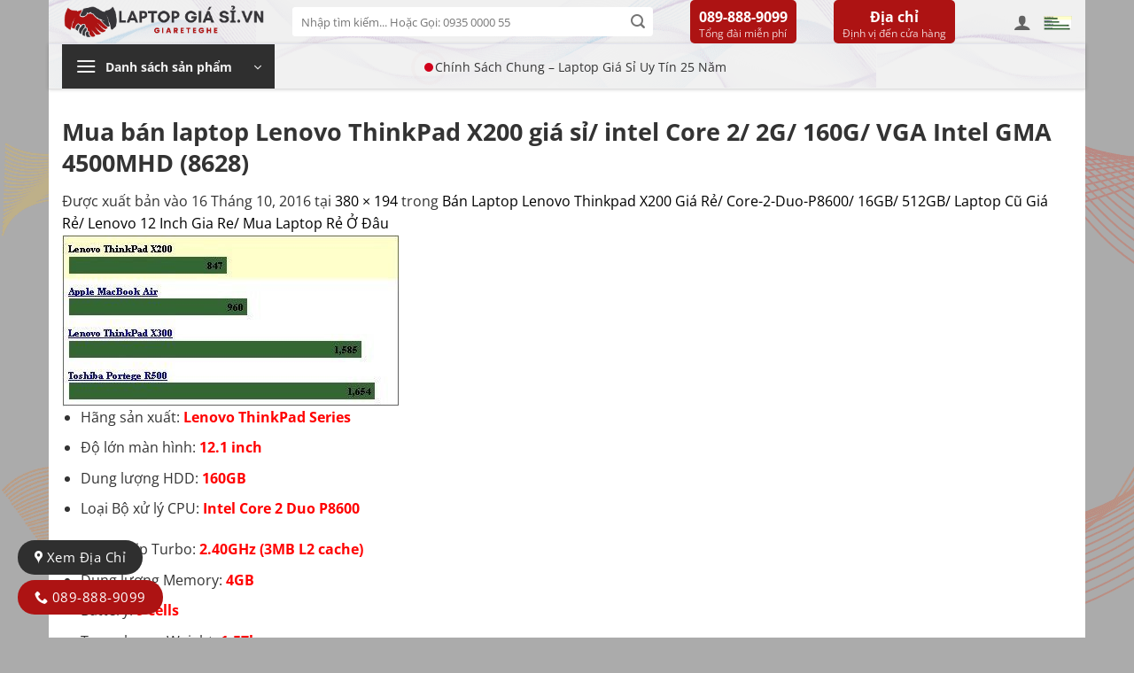

--- FILE ---
content_type: text/html; charset=UTF-8
request_url: https://laptopgiasi.vn/?attachment_id=3946
body_size: 39002
content:
<!DOCTYPE html>
<html lang="vi" class="loading-site no-js">
<head>
	<meta charset="UTF-8" />
	<link rel="profile" href="https://gmpg.org/xfn/11" />
	<link rel="pingback" href="https://laptopgiasi.vn/xmlrpc.php" />

	<script>(function(html){html.className = html.className.replace(/\bno-js\b/,'js')})(document.documentElement);</script>
<meta name='robots' content='index, follow, max-image-preview:large, max-snippet:-1, max-video-preview:-1' />
<meta name="viewport" content="width=device-width, initial-scale=1" />
	<!-- This site is optimized with the Yoast SEO Premium plugin v26.8 (Yoast SEO v26.8) - https://yoast.com/product/yoast-seo-premium-wordpress/ -->
	<title>Mua bán laptop Lenovo ThinkPad X200 giá sỉ/ intel Core 2/ 2G/ 160G/ VGA Intel GMA 4500MHD (8628) - Laptop Giá Sỉ - Phân Phối Cung Cấp Laptop Mới Cũ New - Mua Bán Laptop Nhập Khẩu - Thanh Lý Laptop - Laptop Chính Hãng - Cho Thuê Laptop Xách Tay - Laptop Cũ Giá Rẻ - Laptop Mới Giá Tốt - Laptop Giá Rẻ - Laptop Uy Tín Toàn Quốc - Laptop Sài Gòn TP HCM - Laptop Thành Phố Hồ Chí Minh - Laptop Cũ Mới New Giá Rẻ</title>
	<link rel="canonical" href="https://laptopgiasi.vn/" />
	<meta property="og:locale" content="vi_VN" />
	<meta property="og:type" content="article" />
	<meta property="og:title" content="Mua bán laptop Lenovo ThinkPad X200 giá sỉ/ intel Core 2/ 2G/ 160G/ VGA Intel GMA 4500MHD (8628) - Laptop Giá Sỉ - Phân Phối Cung Cấp Laptop Mới Cũ New - Mua Bán Laptop Nhập Khẩu - Thanh Lý Laptop - Laptop Chính Hãng - Cho Thuê Laptop Xách Tay - Laptop Cũ Giá Rẻ - Laptop Mới Giá Tốt - Laptop Giá Rẻ - Laptop Uy Tín Toàn Quốc - Laptop Sài Gòn TP HCM - Laptop Thành Phố Hồ Chí Minh - Laptop Cũ Mới New Giá Rẻ" />
	<meta property="og:description" content="Hãng sản xuất: Lenovo ThinkPad Series Độ lớn màn hình: 12.1 inch Dung lượng HDD: 160GB Loại Bộ xử lý CPU: Intel Core 2 Duo P8600 Xung nhịp Turbo: 2.40GHz (3MB L2 cache) Dung lượng Memory: 4GB Battery: 9 cells Trọng lượng Weight: 1.57kg" />
	<meta property="og:url" content="https://laptopgiasi.vn/" />
	<meta property="og:site_name" content="Laptop Giá Sỉ - Phân Phối Cung Cấp Laptop Mới Cũ New - Mua Bán Laptop Nhập Khẩu - Thanh Lý Laptop - Laptop Chính Hãng - Cho Thuê Laptop Xách Tay - Laptop Cũ Giá Rẻ - Laptop Mới Giá Tốt - Laptop Giá Rẻ - Laptop Uy Tín Toàn Quốc - Laptop Sài Gòn TP HCM - Laptop Thành Phố Hồ Chí Minh - Laptop Cũ Mới New Giá Rẻ" />
	<meta property="article:publisher" content="https://www.facebook.com/laptopgiasi/" />
	<meta property="og:image" content="https://laptopgiasi.vn" />
	<meta property="og:image:width" content="380" />
	<meta property="og:image:height" content="194" />
	<meta property="og:image:type" content="image/jpeg" />
	<meta name="twitter:card" content="summary_large_image" />
	<script type="application/ld+json" class="yoast-schema-graph">{"@context":"https://schema.org","@graph":[{"@type":"WebPage","@id":"https://laptopgiasi.vn/","url":"https://laptopgiasi.vn/","name":"Mua bán laptop Lenovo ThinkPad X200 giá sỉ/ intel Core 2/ 2G/ 160G/ VGA Intel GMA 4500MHD (8628) - Laptop Giá Sỉ - Phân Phối Cung Cấp Laptop Mới Cũ New - Mua Bán Laptop Nhập Khẩu - Thanh Lý Laptop - Laptop Chính Hãng - Cho Thuê Laptop Xách Tay - Laptop Cũ Giá Rẻ - Laptop Mới Giá Tốt - Laptop Giá Rẻ - Laptop Uy Tín Toàn Quốc - Laptop Sài Gòn TP HCM - Laptop Thành Phố Hồ Chí Minh - Laptop Cũ Mới New Giá Rẻ","isPartOf":{"@id":"https://laptopgiasi.vn/#website"},"primaryImageOfPage":{"@id":"https://laptopgiasi.vn/#primaryimage"},"image":{"@id":"https://laptopgiasi.vn/#primaryimage"},"thumbnailUrl":"https://laptopgiasi.vn/wp-content/uploads/2016/08/mua-ban-laptop-lenovo-thinkpad-x200-gia-si-intel-core-2-2g-160g-vga-intel-gma-4500mhd-306-2583.jpg","datePublished":"2016-10-16T19:00:09+00:00","breadcrumb":{"@id":"https://laptopgiasi.vn/#breadcrumb"},"inLanguage":"vi","potentialAction":[{"@type":"ReadAction","target":["https://laptopgiasi.vn/"]}]},{"@type":"ImageObject","inLanguage":"vi","@id":"https://laptopgiasi.vn/#primaryimage","url":"https://laptopgiasi.vn/wp-content/uploads/2016/08/mua-ban-laptop-lenovo-thinkpad-x200-gia-si-intel-core-2-2g-160g-vga-intel-gma-4500mhd-306-2583.jpg","contentUrl":"https://laptopgiasi.vn/wp-content/uploads/2016/08/mua-ban-laptop-lenovo-thinkpad-x200-gia-si-intel-core-2-2g-160g-vga-intel-gma-4500mhd-306-2583.jpg","width":380,"height":194},{"@type":"BreadcrumbList","@id":"https://laptopgiasi.vn/#breadcrumb","itemListElement":[{"@type":"ListItem","position":1,"name":"Home","item":"https://laptopgiasi.vn/"},{"@type":"ListItem","position":2,"name":"Bán Laptop Lenovo Thinkpad X200 Giá Rẻ/ Core-2-Duo-P8600/ 16GB/ 512GB/ Laptop Cũ Giá Rẻ/ Lenovo 12 Inch Gia Re/ Mua Laptop Rẻ Ở Đâu","item":"https://laptopgiasi.vn/san-pham/mua-ban-laptop-lenovo-thinkpad-x200-moi-cu-gia-si-re-core-2-duo-sieu-ben-doanh-nghiep-nho-gon/"},{"@type":"ListItem","position":3,"name":"Mua bán laptop Lenovo ThinkPad X200 giá sỉ/ intel Core 2/ 2G/ 160G/ VGA Intel GMA 4500MHD (8628)"}]},{"@type":"WebSite","@id":"https://laptopgiasi.vn/#website","url":"https://laptopgiasi.vn/","name":"Laptop Giá Sỉ - Phân Phối Cung Cấp Laptop Mới Cũ New - Mua Bán Laptop Nhập Khẩu - Thanh Lý Laptop - Laptop Chính Hãng - Cho Thuê Laptop Xách Tay - Laptop Cũ Giá Rẻ - Laptop Mới Giá Tốt - Laptop Giá Rẻ - Laptop Uy Tín Toàn Quốc - Laptop Sài Gòn TP HCM - Laptop Thành Phố Hồ Chí Minh - Laptop Cũ Mới New Giá Rẻ","description":"Mua bán laptop Cũ Mới Giá Rẻ - Laptop Giá Sỉ Chính Hãng Uy Tín - Laptop Nhật Japan - Laptop Cũ Giá Rẻ  Mỹ Usa - Laptop Giá Rẻ Core i3 i5 i7 - Xeon - Apple Dell Hp Lenovo - Toshiba Fujitsu Nec Panasonic - Mouse Msi Microsoft - Acer Asus Razer Sony Gateway - Laptop Thành Phố Hồ Chí Minh","publisher":{"@id":"https://laptopgiasi.vn/#organization"},"potentialAction":[{"@type":"SearchAction","target":{"@type":"EntryPoint","urlTemplate":"https://laptopgiasi.vn/?s={search_term_string}"},"query-input":{"@type":"PropertyValueSpecification","valueRequired":true,"valueName":"search_term_string"}}],"inLanguage":"vi"},{"@type":["Organization","Place"],"@id":"https://laptopgiasi.vn/#organization","name":"Laptop Giá Sỉ","url":"https://laptopgiasi.vn/","logo":{"@id":"https://laptopgiasi.vn/#local-main-organization-logo"},"image":{"@id":"https://laptopgiasi.vn/#local-main-organization-logo"},"sameAs":["https://www.facebook.com/laptopgiasi/","https://www.tiktok.com/@laptopgiasi.vn","https://www.youtube.com/@laptopgiasi-vn"],"description":"Mô tả tổ chức – Laptop Giá Sỉ Laptop Giá Sỉ là hệ thống cung cấp – mua bán – phân phối laptop cũ và laptop mới quy mô toàn quốc, chuyên laptop giá sỉ, laptop giá rẻ, laptop nhập Mỹ, Nhật, chính hãng, like new, new box, phục vụ cả khách lẻ, cửa hàng, đại lý, doanh nghiệp, trường học và dân kỹ thuật. Chúng tôi hoạt động trong lĩnh vực kinh doanh máy tính xách tay, laptop văn phòng, laptop đồ họa, laptop gaming, laptop sinh viên, laptop doanh nghiệp, với lợi thế giá sỉ tận gốc – nguồn hàng trực tiếp – kiểm định kỹ thuật – bảo hành rõ ràng – giao hàng toàn quốc – cho kiểm tra máy trước khi thanh toán. Laptop Giá Sỉ chuyên mua bán, thu mua, thanh lý, phân phối laptop cũ mới các thương hiệu lớn như Dell, HP, Lenovo, ThinkPad, Asus, Acer, MSI, MacBook, Surface với đầy đủ dòng Core i3, Core i5, Core i7, Ryzen, đáp ứng nhu cầu từ học tập, văn phòng, thiết kế đồ họa, kỹ thuật, lập trình đến gaming. Hệ thống của chúng tôi được xây dựng theo mô hình bán lẻ + bán sỉ + phân phối + kho máy trung tâm, giúp khách hàng tiếp cận giá laptop rẻ nhất thị trường, hàng thật, cấu hình thật, bảo hành thật. Mỗi sản phẩm đều được test kỹ thuật, vệ sinh, tối ưu hiệu năng và dán tem kiểm soát trước khi giao. Laptop Giá Sỉ là đối tác tin cậy của cửa hàng laptop, shop bán máy, đại lý máy tính, công ty, văn phòng, trường học và người tiêu dùng toàn quốc, với mục tiêu trở thành trung tâm laptop giá sỉ lớn nhất Việt Nam. Chúng tôi cam kết giá tốt nhất – hàng chuẩn – dịch vụ nhanh – hậu mãi dài hạn, giúp khách hàng mua laptop an tâm, tiết kiệm và hiệu quả nhất.","telephone":[],"openingHoursSpecification":[{"@type":"OpeningHoursSpecification","dayOfWeek":["Monday","Tuesday","Wednesday","Thursday","Friday","Saturday","Sunday"],"opens":"08:00","closes":"20:00"}]},{"@type":"ImageObject","inLanguage":"vi","@id":"https://laptopgiasi.vn/#local-main-organization-logo","url":"https://laptopgiasi.vn/wp-content/uploads/2025/05/Mua-Ban-Cung-Cap-Phan-Phoi-Laptop-Cu-Moi-New-Chinh-Hang-Uy-Tin-Gia-Re-TPHCM-Toan-Quoc-Viet-Nam-Logo-laptopgiasi.vn-Laptop-Gia-Si-Thanh-Ly-Cho-Thue-Laptop-Nhat-My-Gia-Tot-HCM.png.png","contentUrl":"https://laptopgiasi.vn/wp-content/uploads/2025/05/Mua-Ban-Cung-Cap-Phan-Phoi-Laptop-Cu-Moi-New-Chinh-Hang-Uy-Tin-Gia-Re-TPHCM-Toan-Quoc-Viet-Nam-Logo-laptopgiasi.vn-Laptop-Gia-Si-Thanh-Ly-Cho-Thue-Laptop-Nhat-My-Gia-Tot-HCM.png.png","width":683,"height":141,"caption":"Laptop Giá Sỉ"}]}</script>
	<meta name="geo.region" content="Việt Nam" />
	<!-- / Yoast SEO Premium plugin. -->


<link rel='prefetch' href='https://laptopgiasi.vn/wp-content/themes/flatsome/assets/js/flatsome.js?ver=e2eddd6c228105dac048' />
<link rel='prefetch' href='https://laptopgiasi.vn/wp-content/themes/flatsome/assets/js/chunk.slider.js?ver=3.20.4' />
<link rel='prefetch' href='https://laptopgiasi.vn/wp-content/themes/flatsome/assets/js/chunk.popups.js?ver=3.20.4' />
<link rel='prefetch' href='https://laptopgiasi.vn/wp-content/themes/flatsome/assets/js/chunk.tooltips.js?ver=3.20.4' />
<link rel='prefetch' href='https://laptopgiasi.vn/wp-content/themes/flatsome/assets/js/woocommerce.js?ver=1c9be63d628ff7c3ff4c' />
<link rel="alternate" type="application/rss+xml" title="Dòng thông tin Laptop Giá Sỉ - Phân Phối Cung Cấp Laptop Mới Cũ New - Mua Bán Laptop Nhập Khẩu - Thanh Lý Laptop - Laptop Chính Hãng - Cho Thuê Laptop Xách Tay - Laptop Cũ Giá Rẻ - Laptop Mới Giá Tốt - Laptop Giá Rẻ - Laptop Uy Tín Toàn Quốc - Laptop Sài Gòn TP HCM - Laptop Thành Phố Hồ Chí Minh - Laptop Cũ Mới New Giá Rẻ &raquo;" href="https://laptopgiasi.vn/feed/" />
<link rel="alternate" type="application/rss+xml" title="Laptop Giá Sỉ - Phân Phối Cung Cấp Laptop Mới Cũ New - Mua Bán Laptop Nhập Khẩu - Thanh Lý Laptop - Laptop Chính Hãng - Cho Thuê Laptop Xách Tay - Laptop Cũ Giá Rẻ - Laptop Mới Giá Tốt - Laptop Giá Rẻ - Laptop Uy Tín Toàn Quốc - Laptop Sài Gòn TP HCM - Laptop Thành Phố Hồ Chí Minh - Laptop Cũ Mới New Giá Rẻ &raquo; Dòng bình luận" href="https://laptopgiasi.vn/comments/feed/" />
<link rel="alternate" type="application/rss+xml" title="Laptop Giá Sỉ - Phân Phối Cung Cấp Laptop Mới Cũ New - Mua Bán Laptop Nhập Khẩu - Thanh Lý Laptop - Laptop Chính Hãng - Cho Thuê Laptop Xách Tay - Laptop Cũ Giá Rẻ - Laptop Mới Giá Tốt - Laptop Giá Rẻ - Laptop Uy Tín Toàn Quốc - Laptop Sài Gòn TP HCM - Laptop Thành Phố Hồ Chí Minh - Laptop Cũ Mới New Giá Rẻ &raquo; Mua bán laptop Lenovo ThinkPad X200 giá sỉ/ intel Core 2/ 2G/ 160G/ VGA Intel GMA 4500MHD (8628) Dòng bình luận" href="https://laptopgiasi.vn/?attachment_id=3946#main/feed/" />
<link rel="alternate" title="oNhúng (JSON)" type="application/json+oembed" href="https://laptopgiasi.vn/wp-json/oembed/1.0/embed?url=https%3A%2F%2Flaptopgiasi.vn%2F%3Fattachment_id%3D3946%23main" />
<link rel="alternate" title="oNhúng (XML)" type="text/xml+oembed" href="https://laptopgiasi.vn/wp-json/oembed/1.0/embed?url=https%3A%2F%2Flaptopgiasi.vn%2F%3Fattachment_id%3D3946%23main&#038;format=xml" />
<style id='wp-img-auto-sizes-contain-inline-css' type='text/css'>
img:is([sizes=auto i],[sizes^="auto," i]){contain-intrinsic-size:3000px 1500px}
/*# sourceURL=wp-img-auto-sizes-contain-inline-css */
</style>

<link rel='stylesheet' id='contact-form-7-css' href='https://laptopgiasi.vn/wp-content/plugins/contact-form-7/includes/css/styles.css?ver=6.1.4' type='text/css' media='all' />
<style id='woocommerce-inline-inline-css' type='text/css'>
.woocommerce form .form-row .required { visibility: visible; }
/*# sourceURL=woocommerce-inline-inline-css */
</style>
<link rel='stylesheet' id='ion.range-slider-css' href='https://laptopgiasi.vn/wp-content/plugins/yith-woocommerce-ajax-product-filter-premium/assets/css/ion.range-slider.css?ver=2.3.1' type='text/css' media='all' />
<link rel='stylesheet' id='yith-wcan-shortcodes-css' href='https://laptopgiasi.vn/wp-content/plugins/yith-woocommerce-ajax-product-filter-premium/assets/css/shortcodes.css?ver=5.12.0' type='text/css' media='all' />
<style id='yith-wcan-shortcodes-inline-css' type='text/css'>
:root{
	--yith-wcan-filters_colors_titles: #434343;
	--yith-wcan-filters_colors_background: #FFFFFF;
	--yith-wcan-filters_colors_accent: #A7144C;
	--yith-wcan-filters_colors_accent_r: 167;
	--yith-wcan-filters_colors_accent_g: 20;
	--yith-wcan-filters_colors_accent_b: 76;
	--yith-wcan-color_swatches_border_radius: 100%;
	--yith-wcan-color_swatches_size: 30px;
	--yith-wcan-labels_style_background: #FFFFFF;
	--yith-wcan-labels_style_background_hover: #A7144C;
	--yith-wcan-labels_style_background_active: #A7144C;
	--yith-wcan-labels_style_text: #434343;
	--yith-wcan-labels_style_text_hover: #FFFFFF;
	--yith-wcan-labels_style_text_active: #FFFFFF;
	--yith-wcan-anchors_style_text: #434343;
	--yith-wcan-anchors_style_text_hover: #A7144C;
	--yith-wcan-anchors_style_text_active: #A7144C;
}
/*# sourceURL=yith-wcan-shortcodes-inline-css */
</style>
<link rel='stylesheet' id='font-awesome-isures-css' href='https://laptopgiasi.vn/wp-content/themes/dien-may-xanh/css/all.min.css?ver=1' type='text/css' media='all' />
<link rel='stylesheet' id='dashicons-css' href='https://laptopgiasi.vn/wp-includes/css/dashicons.min.css?ver=81dd67e284db61fdb7a8451b545f538c' type='text/css' media='all' />
<style id='dashicons-inline-css' type='text/css'>
[data-font="Dashicons"]:before {font-family: 'Dashicons' !important;content: attr(data-icon) !important;speak: none !important;font-weight: normal !important;font-variant: normal !important;text-transform: none !important;line-height: 1 !important;font-style: normal !important;-webkit-font-smoothing: antialiased !important;-moz-osx-font-smoothing: grayscale !important;}
/*# sourceURL=dashicons-inline-css */
</style>
<link rel='stylesheet' id='pwb-styles-frontend-css' href='https://laptopgiasi.vn/wp-content/plugins/perfect-woocommerce-brands/build/frontend/css/style.css?ver=3.6.8' type='text/css' media='all' />
<link rel='stylesheet' id='flatsome-swatches-frontend-css' href='https://laptopgiasi.vn/wp-content/themes/flatsome/assets/css/extensions/flatsome-swatches-frontend.css?ver=3.20.4' type='text/css' media='all' />
<link rel='stylesheet' id='flatsome-main-css' href='https://laptopgiasi.vn/wp-content/themes/flatsome/assets/css/flatsome.css?ver=3.20.4' type='text/css' media='all' />
<style id='flatsome-main-inline-css' type='text/css'>
@font-face {
				font-family: "fl-icons";
				font-display: block;
				src: url(https://laptopgiasi.vn/wp-content/themes/flatsome/assets/css/icons/fl-icons.eot?v=3.20.4);
				src:
					url(https://laptopgiasi.vn/wp-content/themes/flatsome/assets/css/icons/fl-icons.eot#iefix?v=3.20.4) format("embedded-opentype"),
					url(https://laptopgiasi.vn/wp-content/themes/flatsome/assets/css/icons/fl-icons.woff2?v=3.20.4) format("woff2"),
					url(https://laptopgiasi.vn/wp-content/themes/flatsome/assets/css/icons/fl-icons.ttf?v=3.20.4) format("truetype"),
					url(https://laptopgiasi.vn/wp-content/themes/flatsome/assets/css/icons/fl-icons.woff?v=3.20.4) format("woff"),
					url(https://laptopgiasi.vn/wp-content/themes/flatsome/assets/css/icons/fl-icons.svg?v=3.20.4#fl-icons) format("svg");
			}
/*# sourceURL=flatsome-main-inline-css */
</style>
<link rel='stylesheet' id='flatsome-shop-css' href='https://laptopgiasi.vn/wp-content/themes/flatsome/assets/css/flatsome-shop.css?ver=3.20.4' type='text/css' media='all' />
<link rel='stylesheet' id='flatsome-style-css' href='https://laptopgiasi.vn/wp-content/themes/dien-may-xanh/style.css?ver=1.0.0' type='text/css' media='all' />
<script type="text/javascript" src="https://laptopgiasi.vn/wp-includes/js/jquery/jquery.min.js?ver=3.7.1" id="jquery-core-js"></script>
<script type="text/javascript" src="https://laptopgiasi.vn/wp-includes/js/jquery/jquery-migrate.min.js?ver=3.4.1" id="jquery-migrate-js"></script>
<script type="text/javascript" src="https://laptopgiasi.vn/wp-content/plugins/woocommerce/assets/js/jquery-blockui/jquery.blockUI.min.js?ver=2.7.0-wc.10.4.3" id="wc-jquery-blockui-js" data-wp-strategy="defer"></script>
<script type="text/javascript" id="wc-add-to-cart-js-extra">
/* <![CDATA[ */
var wc_add_to_cart_params = {"ajax_url":"/wp-admin/admin-ajax.php","wc_ajax_url":"/?wc-ajax=%%endpoint%%","i18n_view_cart":"Xem gi\u1ecf h\u00e0ng","cart_url":"https://laptopgiasi.vn/gio-hang/","is_cart":"","cart_redirect_after_add":"no"};
//# sourceURL=wc-add-to-cart-js-extra
/* ]]> */
</script>
<script type="text/javascript" src="https://laptopgiasi.vn/wp-content/plugins/woocommerce/assets/js/frontend/add-to-cart.min.js?ver=10.4.3" id="wc-add-to-cart-js" defer="defer" data-wp-strategy="defer"></script>
<script type="text/javascript" src="https://laptopgiasi.vn/wp-content/plugins/woocommerce/assets/js/js-cookie/js.cookie.min.js?ver=2.1.4-wc.10.4.3" id="wc-js-cookie-js" data-wp-strategy="defer"></script>
<link rel="https://api.w.org/" href="https://laptopgiasi.vn/wp-json/" /><link rel="alternate" title="JSON" type="application/json" href="https://laptopgiasi.vn/wp-json/wp/v2/media/3946" /><link rel="EditURI" type="application/rsd+xml" title="RSD" href="https://laptopgiasi.vn/xmlrpc.php?rsd" />
<!-- Google site verification - Google for WooCommerce -->
<meta name="google-site-verification" content="i3v7psq5Af1vCu9rtLKSmXoUzGgriQQacU51AEnL_SA" />
<meta name="google-site-verification" content="i3v7psq5Af1vCu9rtLKSmXoUzGgriQQacU51AEnL_SA" />

<meta name="google-site-verification" content="g5vNHoY44f1e56PM9ByHqiWc2--VktoRoxKwe8JDy9M" />

<!-- Google Tag Manager -->
<script>(function(w,d,s,l,i){w[l]=w[l]||[];w[l].push({'gtm.start':
new Date().getTime(),event:'gtm.js'});var f=d.getElementsByTagName(s)[0],
j=d.createElement(s),dl=l!='dataLayer'?'&l='+l:'';j.async=true;j.src=
'https://www.googletagmanager.com/gtm.js?id='+i+dl;f.parentNode.insertBefore(j,f);
})(window,document,'script','dataLayer','GTM-WFM2WH7');</script>
<!-- End Google Tag Manager -->	<noscript><style>.woocommerce-product-gallery{ opacity: 1 !important; }</style></noscript>
	<link rel="icon" href="https://laptopgiasi.vn/wp-content/uploads/2025/05/[base64].png" sizes="32x32" />
<link rel="icon" href="https://laptopgiasi.vn/wp-content/uploads/2025/05/[base64].png" sizes="192x192" />
<link rel="apple-touch-icon" href="https://laptopgiasi.vn/wp-content/uploads/2025/05/[base64].png" />
<meta name="msapplication-TileImage" content="https://laptopgiasi.vn/wp-content/uploads/2025/05/[base64].png" />
<style id="custom-css" type="text/css">:root {--primary-color: rgba(0,0,0,0.802);--fs-color-primary: rgba(0,0,0,0.802);--fs-color-secondary: #fd6e1d;--fs-color-success: #7a9c59;--fs-color-alert: #b20000;--fs-color-base: #333333;--fs-experimental-link-color: #000000;--fs-experimental-link-color-hover: #666666;}.tooltipster-base {--tooltip-color: #fff;--tooltip-bg-color: #000;}.off-canvas-right .mfp-content, .off-canvas-left .mfp-content {--drawer-width: 300px;}.off-canvas .mfp-content.off-canvas-cart {--drawer-width: 360px;}html{background-image: url('https://laptopgiasi.vn/wp-content/uploads/2026/01/Mua-Ban-Cung-Cap-Phan-Phoi-Laptop-Cu-Moi-New-Gia-Re-Gia-Si-Laptop-Nhat-My-Xach-Tay-USA-Japan-Uy-Tin-Ban-Chay-Nhat-Chinh-Hang-Tphcm-Toan-Quoc-Viet-Nam-banner-digital-ware.png');}html{background-color:rgba(0,0,0,0.33)!important;}.container-width, .full-width .ubermenu-nav, .container, .row{max-width: 1170px}.row.row-collapse{max-width: 1140px}.row.row-small{max-width: 1162.5px}.row.row-large{max-width: 1200px}.header-main{height: 50px}#logo img{max-height: 50px}#logo{width:230px;}.header-bottom{min-height: 50px}.header-top{min-height: 30px}.transparent .header-main{height: 90px}.transparent #logo img{max-height: 90px}.has-transparent + .page-title:first-of-type,.has-transparent + #main > .page-title,.has-transparent + #main > div > .page-title,.has-transparent + #main .page-header-wrapper:first-of-type .page-title{padding-top: 140px;}.header.show-on-scroll,.stuck .header-main{height:70px!important}.stuck #logo img{max-height: 70px!important}.search-form{ width: 50%;}.header-bg-color {background-color: rgba(234,234,234,0.69)}.header-bg-image {background-image: url('https://laptopgiasi.vn/wp-content/uploads/2026/01/Mua-Ban-Laptop-Cung-Cap-Laptop-Phan-Phoi-Laptop-Laptop-Cu-Laptop-Moi-Laptop-New-Laptop-Gia-Re-Gia-Si-Laptop-Nhat-My-USA-Japan-Laptop-Uy-Tin-Chinh-Hang-Re-Tphcm-Toan-Quoc-Ban.png');}.header-bg-image {background-repeat: repeat;}.header-bottom {background-color: rgba(241,241,241,0.49)}.stuck .header-main .nav > li > a{line-height: 50px }.header-bottom-nav > li > a{line-height: 16px }@media (max-width: 549px) {.header-main{height: 50px}#logo img{max-height: 50px}}.main-menu-overlay{background-color: #ffffff}.nav-dropdown-has-arrow.nav-dropdown-has-border li.has-dropdown:before{border-bottom-color: #ffffff;}.nav .nav-dropdown{border-color: #ffffff }.nav-dropdown{font-size:100%}.nav-dropdown-has-arrow li.has-dropdown:after{border-bottom-color: #ffffff;}.nav .nav-dropdown{background-color: #ffffff}.header-top{background-color:rgba(194,211,194,0.61)!important;}h1,h2,h3,h4,h5,h6,.heading-font{color: #333333;}body{font-size: 100%;}@media screen and (max-width: 549px){body{font-size: 100%;}}body{font-family: "Open Sans", sans-serif;}body {font-weight: 400;font-style: normal;}.nav > li > a {font-family: "Open Sans", sans-serif;}.mobile-sidebar-levels-2 .nav > li > ul > li > a {font-family: "Open Sans", sans-serif;}.nav > li > a,.mobile-sidebar-levels-2 .nav > li > ul > li > a {font-weight: 700;font-style: normal;}h1,h2,h3,h4,h5,h6,.heading-font, .off-canvas-center .nav-sidebar.nav-vertical > li > a{font-family: "Open Sans", sans-serif;}h1,h2,h3,h4,h5,h6,.heading-font,.banner h1,.banner h2 {font-weight: 700;font-style: normal;}.alt-font{font-family: "Open Sans", sans-serif;}.alt-font {font-weight: 400!important;font-style: normal!important;}@media screen and (min-width: 550px){.products .box-vertical .box-image{min-width: 247px!important;width: 247px!important;}}.footer-1{background-color: #ffffff}.footer-2{background-color: #f4f4f4}.absolute-footer, html{background-color: #f8f8f8}.header-vertical-menu__opener {width: 240px}.header-vertical-menu__fly-out {width: 240px}.nav-vertical-fly-out > li + li {border-top-width: 1px; border-top-style: solid;}/* Custom CSS */.woocommerce-variation.single_variation, .woocommerce-variation-add-to-cart > .quantity{display:none !important;}.box-image:hover::before, .post-item:hover .box-image::before , .img:hover > .img-inner::before{-webkit-animation:shine .75s;animation:shine .75s}@-webkit-keyframes shine{100%{left:125%}}@keyframes shine{100%{left:125%}}.box-image::before, .img > .img-inner::before{position:absolute;top:0;left:-75%;z-index:2;display:block;content:'';width:50%;height:100%;background:-webkit-linear-gradient(left,rgba(255,255,255,0) 0,rgba(255,255,255,.3) 100%);background:linear-gradient(to right,rgba(255,255,255,0) 0,rgba(255,255,255,.3) 100%);-webkit-transform:skewX(-25deg);transform:skewX(-25deg)}.entry-content {padding-top: 0px !important;padding-bottom: 0px !important;}.flatsome_recent_posts .recent-blog-posts-li .flex-col.mr-half{width: 70px;}.flatsome_recent_posts .recent-blog-posts-li .flex-col.mr-half .badge{width: 70px;height: 70px;}.flatsome_recent_posts .recent-blog-posts-li .flex-col.mr-half .badge .badge-inner{border-radius: 99px;}.blog-wrapper > .row > .col,.page-wrapper > .row > .col{padding: 0 10px 10px !important;}.blog-wrapper > .row > .large-9, .page-wrapper > .row > .large-9{max-width: 70%;-ms-flex-preferred-size: 70%;flex-basis: 70%;}.blog-wrapper > .row > .large-3, .page-wrapper > .row > .large-3{max-width: 30%;-ms-flex-preferred-size: 30%;flex-basis: 30%;}.off-canvas-cart .cart-popup-inner.inner-padding{padding: 10px !important;}::-webkit-scrollbar {width: 8px;background-color: #f5f5f5;}::-webkit-scrollbar-thumb { -webkit-box-shadow: inset 0 0 6px rgb(0 0 0 / 30%);background: var(--primary-color);}::-webkit-scrollbar-track {-webkit-box-shadow: inset 0 0 6px rgb(0 0 0 / 30%);background-color: #f5f5f5;}.infobox {margin: 10px auto;padding: 10px;border: 2px solid #183257;background-color: #dbedf9;line-height: 155%;clear: both;font-size: 16px;}.infobox h3{color: var(--primary-color);}.tags_cloud_footer a{color: #ffffff;background: var(--primary-color);padding: 4px;padding-left: 6px;padding-right: 6px;border-radius: 6px;font-size: 13px;margin-bottom: 3px;display: inline-block;}.blog-single .entry-header .entry-meta{background: #DBEDF9;padding: 6px 9px;text-transform: unset !important;font-size: 13px;}.blog-single .entry-header .is-divider{display: none;}.meta-related ul{ margin-bottom: 0px !important;}.meta-related ul li{ margin-left: 10px !important; margin-bottom:0px;}#secondary .widget .widget-title{display: block;background: var(--primary-color) !important;color:#ffffff !important;padding: 10px;}#secondary .widget.widget_categories ul, #secondary .widget.flatsome_recent_posts ul, #secondary .widget .product_list_widget, #secondary .product-categories{border: 1px solid #e3e3e3;background: #ffffff; }.article-inner .entry-header .entry-category a{color: #ffffff !important;background: var(--primary-color);padding: 6px;border-radius: 3px;display: inline-block;}#secondary .widget.widget_categories ul > li, #secondary .widget.flatsome_recent_posts ul > li{padding-left: 6px !important; padding-right: 6px !important;}#secondary .widget .product_list_widget > li{margin-left: 6px;}.sapo-detail {background: #ecf9ff;border: 1px solid #fbfbfb;padding: 10px;margin: 20px 0;color: #6c0606;text-align: justify;font-style: italic;}.article-inner .entry-header-text {padding-bottom: 0px !important;}#secondary .widget .is-divider {display: none;}.menu_footer .ux-menu-link__link{ font-size: 14px;margin-bottom: 3px;padding-top: 5px;color: #288ad6;}.header-vertical-menu__fly-out .nav-vertical-fly-out>li.menu-item { height: 40px;}.yith-wcan-filters .yith-wcan-filter .filter-items .filter-item .item-count{float: right;}.yith-wcan-filters .yith-wcan-filter .filter-title {color: var(--primary-color);}.thong_tin_them{border: 2px dashed var(--primary-color);padding: 6px;}.thong_tin_them ul{ margin-bottom: 0px; }.single_col_right .gia-lien-he{font-size: 20px !important;}.float-contact{position:fixed;bottom:20px;left:20px;z-index:99999}.he-thong-buu-cuc-btn{background:#8eb22b;border-radius:20px;padding:0 18px;color:#fff;display:block;margin-bottom:6px}.chat-zalo{background:#8eb22b;border-radius:20px;padding:0 18px;color:#fff;display:block;margin-bottom:6px}.chat-face{background:#2F2F2F;border-radius:20px;padding:0 18px;color:#fff;display:block;margin-bottom:6px}.float-contact .hotline{background:#AD1313!important;border-radius:20px;padding:0 18px;color:#fff;display:block;margin-bottom:6px}.he-thong-buu-cuc-btn a,.chat-zalo a,.chat-face a,.hotline a{font-size:15px;color:#fff;font-weight:400;text-transform:none!important;line-height:0}@media (max-width:549px){.float-contact .chat-zalo{display:none}.float-contact{position:fixed;bottom:0;left:0;width:100%;padding:0px!important}.float-contact .chat-face,.float-contact .hotline{float:left;-moz-box-sizing:border-box;-webkit-box-sizing:border-box;box-sizing:border-box;margin:0px!important;display:inline!important;width:50%!important;margin-bottom:0px!important;border-radius:0px!important;padding:0 12px;font-size:14px}}.header-vertical-menu__opener{background-color: #2F2F2F !important;}.variations tbody tr > td, .variations tbody tr > th{display: block;}/* FLATSOME TABS: CUỘN NGANG + HIỆN THANH CUỘN */.tabbed-content .nav,.tabbed-content .nav-tabs,.ux-tabs .nav-tabs,.product-tabs .nav,.product-tabs .nav-tabs,.woocommerce-tabs .nav-tabs{display: flex !important;flex-wrap: nowrap !important;overflow-x: auto !important;overflow-y: hidden !important;white-space: nowrap !important;-webkit-overflow-scrolling: touch;scroll-behavior: smooth;}/* BO VIỀN ĐƠN GIẢN – NHẸ – TỐI ƯU */.tabbed-content .nav > li > a,.tabbed-content .nav-tabs > li > a,.ux-tabs .nav-tabs > li > a,.product-tabs .nav > li > a,.product-tabs .nav-tabs > li > a{border: 1px solid #e5e7eb; /* viền mỏng */border-radius: 12px;/* bo nhẹ */padding: 8px 16px;background: #fff;transition: border-color .2s ease, color .2s ease;}/* Hover nhẹ */.tabbed-content .nav > li > a:hover,.tabbed-content .nav-tabs > li > a:hover,.ux-tabs .nav-tabs > li > a:hover,.product-tabs .nav > li > a:hover,.product-tabs .nav-tabs > li > a:hover{border-color: #AD1313;color: #AD1313;}/* Tab đang active */.tabbed-content .nav > li.active > a,.tabbed-content .nav-tabs > li.active > a,.ux-tabs .nav-tabs > li.active > a,.product-tabs .nav > li.active > a,.product-tabs .nav-tabs > li.active > a{border-color: #AD1313;color: #AD1313;font-weight: 600;}/* Khoảng cách giữa các tab */.tabbed-content .nav > li,.tabbed-content .nav-tabs > li,.ux-tabs .nav-tabs > li,.product-tabs .nav > li,.product-tabs .nav-tabs > li{margin-right: 10px;}/* ẨN BỚT TIÊU ĐỀ SẢN PHẨM – CHỈ HIỆN 2 DÒNG */.single-product .product-title,.single-product h1.product-title{display: -webkit-box;-webkit-line-clamp: 3; /* số dòng muốn hiển thị */-webkit-box-orient: vertical;overflow: hidden;}/* ===== ẨN BỚT KHUNG TEX NHIỀU CẤU HÌNH (HIỆN 3 DÒNG) ===== */.cfg-box{position: relative;}/* vùng nội dung cần giới hạn */.cfg-box .cfg-content{max-height: 50px; /* chỉnh cao/thấp để ra 3 dòng */overflow: hidden;}/* nút xem thêm */.cfg-box .cfg-toggle{display: inline-block;margin-top: 10px;padding: 8px 14px;border-radius: 999px;background: rgb(255, 255, 255);border: 1px solid rgba(0, 0, 0, 0.273);color: #000000;font-weight: 800;cursor: pointer;user-select: none;}/* khi mở */.cfg-box.is-open .cfg-content{max-height: none;}/* ===== KHUNG VIỀN GIÁ ƯU ĐÃI – FLATSOME ===== *//* bọc toàn bộ giá */.woocommerce-Price-amount,.price{position: relative;}/* khung viền pill */.price{display: inline-flex;align-items: center;gap: 6px;padding: 6px 12px;border: 1px solid #ddd;border-radius: 999px;background: #fff;font-size: 14px;}/* HERO 2026 CLEAN - PREMIUM (Laptop Giá Sỉ) */.ltgs-hero{position: relative;background: #ffffff;padding: 46px 0;overflow: hidden;}.ltgs-hero__container{max-width: 1230px;margin: 0 auto;padding: 0 16px;}.ltgs-hero__grid{display: grid;grid-template-columns: 1.2fr 0.8fr;gap: 28px;align-items: center;}.ltgs-hero__kicker{display: inline-flex;align-items: center;gap: 10px;font-weight: 700;letter-spacing: 0.2px;color: #0f8a5f;background: rgba(15,138,95,0.08);border: 1px solid rgba(15,138,95,0.18);padding: 8px 12px;border-radius: 999px;margin-bottom: 14px;}.ltgs-hero__title{margin: 0 0 12px;line-height: 1.12;font-weight: 800;color: #111827;font-size: 40px;}.ltgs-hero__sub{margin: 0 0 18px;color: #4b5563;font-size: 16px;line-height: 1.55;max-width: 560px;}.ltgs-hero__chips{display: flex;flex-wrap: wrap;gap: 10px;margin-bottom: 20px;}.ltgs-chip{display: inline-flex;align-items: center;padding: 8px 12px;border-radius: 999px;font-size: 13px;color: #0f172a;background: #f6f7f9;border: 1px solid rgba(15,23,42,0.08);}.ltgs-hero__cta{display: flex;flex-wrap: wrap;gap: 12px;margin-bottom: 14px;}.ltgs-btn{border-radius: 14px !important;padding: 0 18px !important;min-height: 48px;display: inline-flex !important;align-items: center;justify-content: center;font-weight: 700 !important;}.ltgs-btn--outline{border-width: 2px !important;}.ltgs-hero__trust{display: flex;flex-wrap: wrap;gap: 8px;color: #6b7280;font-size: 13px;}.ltgs-hero__trust .dot{opacity: 0.6;}.ltgs-hero__visual{position: relative;border-radius: 22px;background: linear-gradient(180deg, rgba(15,138,95,0.07), rgba(15,138,95,0.02));border: 1px solid rgba(15,138,95,0.14);padding: 14px;box-shadow: 0 18px 45px rgba(17,24,39,0.08);overflow: hidden;}.ltgs-hero__img{width: 100%;height: auto;display: block;border-radius: 18px;background: #fff;}.ltgs-hero__deal{position: absolute;left: 18px;bottom: 18px;width: min(340px, calc(100% - 36px));background: rgba(255,255,255,0.92);border: 1px solid rgba(17,24,39,0.10);border-radius: 18px;padding: 14px 14px 12px;backdrop-filter: blur(10px);box-shadow: 0 12px 30px rgba(17,24,39,0.10);}.ltgs-hero__dealTop{display: flex;justify-content: space-between;align-items: center;margin-bottom: 10px;}.ltgs-badge{font-size: 12px;font-weight: 800;color: #0f8a5f;background: rgba(15,138,95,0.10);border: 1px solid rgba(15,138,95,0.18);padding: 6px 10px;border-radius: 999px;}.ltgs-stock{font-size: 12px;color: #111827;opacity: 0.75;}.ltgs-hero__dealName{font-weight: 800;color: #111827;margin-bottom: 6px;}.ltgs-hero__dealPrice{color: #374151;margin-bottom: 6px;}.ltgs-hero__dealPrice strong{color: #0f8a5f;font-weight: 900;}.ltgs-hero__dealNote{color: #6b7280;font-size: 12.5px;}.ltgs-hero__ring{position: absolute;right: -120px;top: -120px;width: 260px;height: 260px;border-radius: 999px;border: 2px solid rgba(15,138,95,0.12);box-shadow: inset 0 0 0 18px rgba(15,138,95,0.04);pointer-events: none;}/* Responsive */@media (max-width: 992px){.ltgs-hero__grid{grid-template-columns: 1fr;gap: 18px;}.ltgs-hero__title{font-size: 32px;}}@media (max-width: 480px){.ltgs-hero{padding: 30px 0;}.ltgs-hero__title{font-size: 28px;}.ltgs-btn{width: 100% !important;}}/* DEAL CARD – CLEAN PREMIUM 2026 */.ltgs-deal-card{background: rgba(255,255,255,0.96);border-radius: 18px;padding: 16px 18px 14px;max-width: 360px;border: 1px solid rgba(15,138,95,0.15);box-shadow: 0 12px 30px rgba(0,0,0,0.08);font-family: inherit;}.ltgs-deal-head{display: flex;align-items: center;justify-content: space-between;margin-bottom: 12px;}.ltgs-deal-badge{font-size: 13px;font-weight: 700;color: #0f8a5f;background: rgba(15,138,95,0.12);border: 1px solid rgba(15,138,95,0.25);padding: 6px 12px;border-radius: 999px;}.ltgs-deal-stock{font-size: 13px;color: #6b7280;}.ltgs-deal-title{font-size: 18px;font-weight: 800;color: #111827;margin-bottom: 8px;line-height: 1.3;}.ltgs-deal-price{font-size: 15px;color: #374151;margin-bottom: 6px;}.ltgs-deal-price strong{font-size: 18px;font-weight: 900;color: #0f8a5f;}.ltgs-deal-note{font-size: 13px;color: #6b7280;}/* Custom CSS Mobile */@media (max-width: 549px){.blog-wrapper > .row > .large-9,.blog-wrapper > .row > .large-3,.page-wrapper > .row > .large-9,.page-wrapper > .row > .large-3{max-width: 100%;-ms-flex-preferred-size: 100%;flex-basis: 100%;}#header .container{padding-left: 10px !important;padding-right: 10px !important;}.off-canvas-cart, .off-canvas-left .mfp-content{ width: 100% !important;}.formsearch_product_tags a{font-size: 13px;}.header-bottom .formsearch_product_tags{display: flex; justify-content: space-between;width: 100%;-webkit-box-orient: vertical;-webkit-box-direction: normal;-webkit-flex-direction: column;-moz-box-orient: vertical;-moz-box-direction: normal;-ms-flex-direction: column;flex-direction: column;-webkit-flex-wrap: wrap;-ms-flex-wrap: wrap;flex-wrap: wrap;overflow-x: scroll;-webkit-overflow-scrolling: touch;height: 25px;}.formsearch_product_tags a:not(:last-child){ margin-right: 10px;}.header-bottom {background-color: var(--primary-color);}.header-bottom .formsearch_product_tags a{ color: #ffffff !important;}.header-bottom-nav > li.html.custom{width: 100% !important;}.header-main{border-bottom: unset;}.header-bottom{box-shadow:unset !important;border-bottom: unset!important;}.arcu-widget.md.arcu-message, .progress-wrap{bottom: 70px !important;}}.label-new.menu-item > a:after{content:"Mới";}.label-hot.menu-item > a:after{content:"Nổi bật";}.label-sale.menu-item > a:after{content:"Giảm giá";}.label-popular.menu-item > a:after{content:"Phổ biến";}</style>		<style type="text/css" id="wp-custom-css">
			.copyright-footer a{
	color: #EA4335 !important;
	
}
.checkout-breadcrumbs a.current{
	color: var(--primary-color);
}
.container-width, .full-width .ubermenu-nav, .container, .row ,.row.row-collapse , .row.row-small {
    max-width: 1230px;
}
.row.row-collapse, .row.row-small {padding-left: 15px; padding-right: 15px}

.single-product #main , .archive #main , .single-post #main{background: #fff}
.row .row-small:not(.row-collapse), .container .row-small:not(.row-collapse) {
    margin-left: 0;
    margin-right: 0;
}
.row-solid{margin-bottom: 15px;}
.row-dashed .col:before, .row-solid .col:before{
	border-left: 1px solid #f3f3f3;
}
.cart-popup-inner.inner-padding{padding: 15px;background: #fff;}
/* .row-solid > .col{
	padding:0 15px!important
} */
.row-solid > .col > .col-inner {
    padding: 0;
/* 	background: #fff */
}
.row-solid .row-small>.flickity-viewport>.flickity-slider>.col{padding: 0; background: #fff}
.nav-tabs+.tab-panels{border: none; padding: 0;}
.archive .product-small.col > .col-inner {
    padding: 10px;
    background: #fff;
}


/* feature month product */
.feature-month > .col > .col-inner {
    background: #00b7ff;
}
.feature-month > .col > .col-inner > .img.has-hover , .shock-deal > .col > .col-inner > .img.has-hover{
    margin-bottom: 0;
}
.feature-month > .col > .col-inner >  .row.slider{
	padding: 0 10px 10px;
}
.row-dashed .col-inner, .row-solid .col-inner {
    padding: 10px 10px 5px;
}
/* shock deal */
.shock-deal > .col > .col-inner >  .row.slider > .flickity-viewport{background:#fff; border: 3px solid #EA4335;}
/* hidden title description */
li.description_tab.active{display: none;}
/*************** ADD CUSTOM CSS HERE.   ***************/
/* header */

.header-block{width: auto; margin-left: 35px!important}
.header-block .icon-box h5, .header-block .icon-box h6{
	font-size: 16px;
    color: #fff;
    font-weight: 600;
	text-transform: none;
	margin: 0;
	cursor: pointer;
	letter-spacing:0
} 
.header-block .icon-box h6 {font-size: 12px; font-weight: 300; margin-top: 3px}
.header-bottom {
    box-shadow: 0 0 4px 0 rgba(0,0,0,.2);
    border-bottom: 1px solid #dfdfdf;
}
/* header mobile */
#top-bar .mobile-nav{flex-wrap: nowrap}

/* search */
.header .searchform .flex-row{
	background: #fff;
    border-radius: 4px;
    overflow: hidden;
}
.header .searchform .flex-row .search-field{
    box-shadow: none;
    border: none;
}
.header .searchform .flex-row .submit-button{
    background-color: transparent;
    border: none;
    color: #757575;
}
.header .searchform .flex-row .submit-button:hover{box-shadow: none}
/* recently product */
.isures-container{
    background: #fff;
    padding: 15px 10px;
    position: absolute;
    top: 50px;
    z-index: 999;
    width: 1200px;
    margin: 0 auto;
    right: 0;
    box-shadow: 0 0 4px 0 rgba(0,0,0,.25);
    border-radius: 4px;
    display: none;
}
.title-recently.active:before{
	content: "";
    position: absolute;
    bottom: -6px;
    left: -2px;
    border-left: 8px solid transparent;
    border-right: 8px solid transparent;
    border-bottom: 10px solid rgb(255, 255, 255);
    border-top: 7px solid transparent;
    z-index: 2;
}
.title-recently{
	position: relative;
	background: #327ad0;
    border-radius: 4px;
    padding: 10px;
    color: #fff;
    font-size: 12px;
	display: block;
    cursor: pointer;
}
.title-recently i{
	vertical-align: middle;
}
.thumb-recently {
    width: calc(100%/7);
    text-align: center;
	float: left;
}
.thumb-recently span{
    letter-spacing: 0;
    display: block;
    line-height: 1.2;
}
.nopro{text-align: center;}
.nopro span{
	display: block;
}
/* vertical menu */

#vertical-menu-isures{position: relative}
#mega-menu-title {
    display: flex;
    align-items: center;
    box-shadow: 0 0 4px 0 rgba(0,0,0,.2);
	width: 230px;
	height: 50px;
	padding: 0 10px;
	cursor: pointer;
	text-transform: uppercase;
}
ul#isures_menu{
    position: absolute;
    background: #fff;
    width: 100%;
    box-shadow: 2px 0 4px 0 rgba(0,0,0,.2);
    border-left: 1px solid #ddd;
    list-style: none;
}
body:not(.home) ul#isures_menu{
	display: none;
}
#vertical-menu-isures:hover ul#isures_menu{display: block;}
ul#isures_menu li {
    padding: 0 10px;
    margin: 0;
}
ul#isures_menu li  a {
    color: #333;
    line-height: 20px;
    padding: 5px 0 4px 0;
    border-bottom: 1px solid #eee;
    display: block;
    font-size: 14px;
    text-transform: capitalize;
	position: relative;
}
ul#isures_menu > li.menu-item-has-children > a:after {
    content: "";
    display: inline-block;
    position: absolute;
    top: 10px;
    right: -5px;
    border-left: 5px solid #999;
    border-top: 5px solid transparent;
    border-bottom: 5px solid transparent;
    width: 0;
    height: 0;
}
ul#isures_menu li  ul.sub-menu li a{border-bottom: none}
ul#isures_menu > li:last-child > a{
	border-bottom: none
}
ul#isures_menu li.active > a, ul#isures_menu li:hover > a{
	color: #4a90e2;
    font-weight: bold;
}
ul#isures_menu > li > ul.sub-menu {
    list-style: none;
    position: absolute;
    top: 0;
    left: 100%;
    background: #fff;
	width: 990px;
	max-width: 990px;
	height: 100%;
	display: none;
	padding: 10px;
    box-shadow: 0 2px 1px 0 rgba(0,0,0,.25);
}
ul#isures_menu li:hover ul.sub-menu{display: block;}
/* menu cấp 2 va 3 */
ul#isures_menu > li > ul.sub-menu > li > a {
    font-weight: bold;
    border-bottom: solid 1px #ddd;
    display: block;
    height: 25px;
    margin-bottom: 5px;
    font-size: 12px;
	text-transform: uppercase;
}
ul#isures_menu > li > ul.sub-menu > li {
    float: left;
    width: calc(100%/4);
}
ul#isures_menu > li > ul.sub-menu > li > ul.sub-menu{list-style: none}
ul#isures_menu > li > ul.sub-menu > li > ul.sub-menu li a {
    font-size: 13px;
    position: relative;
}
/* fix col menu */
@media screen and (min-width: 1023px){
	.equal-menu.col.large-2{
		max-width: 230px;
		-ms-flex-preferred-size: 230px;
		flex-basis: 230px;
	}
	.image-post.col.large-3{
		max-width: 260px;
		-ms-flex-preferred-size: 260px;
		flex-basis: 260px;
	}
	.image-post.col.large-3 .img.has-hover{
		margin-bottom: 3px
	}
	.height-col.large-7{
		max-width: calc(100% - 490px);
		-ms-flex-preferred-size: calc(100% - 490px);
		flex-basis: calc(100% - 490px);
	}
	.height-col.large-7 ,.image-post.col.large-3.equal-menu.col.large-2{padding-left: 10px!important; padding-right: 10px!important}
	.header .flex-right,.header .flex-right .header-nav{
		height: 100%;
	}
}
/* fearture post */
ul.isures-list-post {
    list-style: none;
    margin-bottom: 10px;
}
.image-post ul.isures-list-post.vertical li {
    display: block;
    padding: 7px 10px;
    border-bottom: 1px solid #ededed;
    background: #fff;
    margin: 0;
}
.image-post ul.isures-list-post.vertical li a {
overflow: hidden;
    height: 38px;
    display: -webkit-box;
    -webkit-line-clamp: 2;
    -webkit-box-orient: vertical;
    font-size: 14px;
    color: #333;
    line-height: 1.3;
}
.image-post .title-feature{
    padding: 0 10px;
    font-size: 14px;
    color: #4a90e2;
    text-transform: uppercase;
    font-weight: 600;
    line-height: 40px;
    background: #fff;
    display: block;
    border-bottom: 1px solid #ededed;
}
.image-post .title-feature span{position: relative}
.image-post .title-feature span:after {
    content: '';
    border-left: 5px solid #4a90e2;
    border-top: 5px solid transparent;
    border-bottom: 5px solid transparent;
    display: inline-block;
    margin-left: 5px;
    position: absolute;
    top: 3px;
    right: -8px;
}
/* horia */
ul.isures-list-post.horizontal{
	display: flex
}
ul.isures-list-post.horizontal li{margin-bottom: 0}
ul.isures-list-post.horizontal li a {
    color: #333;
    border-left: 1px solid #ddd;
    display: inline-block;
    margin-left: 15px;
    padding-left: 15px;
    line-height: 20px;
    position: relative;
}
ul.isures-list-post.horizontal li:first-child a{border: none}
ul.isures-list-post.horizontal li:first-child .dot , ul.isures-list-post.horizontal li:last-child .dot {
	 width: 10px;
	 height: 10px;
	 background-color: #d0021b;
	 border-radius: 100%;
	 position: absolute;
	 left: 3px;
	 top: 50%;
	 margin-top: -5px;
	 display: block
}

.dot.livestream {
	left: 15px
}

ul.isures-list-post.horizontal li:first-child .dot .ping , ul.isures-list-post.horizontal li:last-child .dot .ping{
	border: 1px solid #d0021b;
	width: 10px;
	height: 10px;
	opacity: 0;
	background-color: rgba(238,46,36,.2);
	border-radius: 100%;
	-moz-animation: sonar 1.25s linear infinite;
	-o-animation: sonar 1.25s linear infinite;
	-webkit-animation: sonar 1.25s linear infinite;
	animation: sonar 1.25s linear infinite;
	display: block;
}
 @-webkit-keyframes sonar {
	 0% {
		 opacity: 1;
		 -webkit-transform: scale(1);
		 transform: scale(1)
	 }

	 100% {
		 -webkit-transform: scale(4);
		 transform: scale(4);
		 opacity: 0
	 }
}

@keyframes sonar {
	0% {
		opacity: 1;
		-webkit-transform: scale(1);
		transform: scale(1)
	}

	100% {
		-webkit-transform: scale(4);
		transform: scale(4);
		opacity: 0
	}
}
/* product */
ul.product_list_widget li{background: #fff}
p.name.product-title a, .thumb-recently span , ul.product_list_widget li a:not(.remove) {
	height: 40px;
    padding-top: 5px;
    display: -webkit-box;
    -webkit-line-clamp: 2;
    -webkit-box-orient: vertical;
    color: #333;
    overflow: hidden;
    font-size: 14px;
}
p.name.product-title a{
	height: 60px;
	 -webkit-line-clamp: 3;
}
.single-product .wrapper-content {
    margin-top: 0!important;
}
.single-product table tr, .single-product table td {
    color: #333;
}
.single-product .ex_thongso tr:nth-child(2n) {
    background: #fff;
}
.single-product .ex_thongso tr {
    background: #f4f4f4;
}
.single-product th:first-child, .single-product td:first-child {
    padding-left: 10px;
}
/*installment*/
.installment {
    display: inline-block;
    position: absolute;
    font-size: 11px;
    color: #fff;
    font-weight: 600;
    background: #fbda00;
    border-radius: 2px;
    padding: 0 5px;
    top: 5px;
    right: 5px;
    z-index: 1;
}
.installment-single{  
	position: relative;
	padding: 3px 5px;
    transform: translateY(-5px);
    margin-left: 15px;}
.zoom-button{display: none!important}
/*style add to cart*/

.add-to-cart-container.form-normal.is-normal .quantity.buttons_added{display:none}
.add-to-cart-container.form-normal.is-normal  .single_add_to_cart_button{
/*     width: 100%;
    height: 50px;
	display: flex;
    flex-direction: column;
    align-items: center;
    justify-content: center;
    padding: 5px 0;
    line-height: 1.1;
	border-radius: 4px; */
}
a.button.btn-tra-gop , .single_add_to_cart_button {
    display: flex;
    flex-direction: column;
	align-items: center;
    width: 100%;
    height: 50px;
    padding: 5px 0;
    line-height: 1.1;
    margin-right: 0;
	background: #288ad6;
	border-radius: 4px;
}
a.button.btn-tra-gop strong{
    text-transform: uppercase;
}
a.button.btn-tra-gop span , .single_add_to_cart_button  span, .wc-proceed-to-checkout{font-size: 12px; font-weight: 300; text-transform: none}
.add-to-cart-container.form-normal.is-normal .single_add_to_cart_button ,.wc-proceed-to-checkout a{
	background: -webkit-gradient(linear,0% 0%,0% 100%,from(#fd6e1d),to(#f59000));
    background: -webkit-linear-gradient(top,#f59000,#fd6e1d);
}
.sale-under-product p{
	font-size: 11px;
	text-overflow: ellipsis;
    display: -webkit-box;
    -webkit-box-orient: vertical;
    -webkit-line-clamp: 2;
	overflow: hidden;
}
/*box gift*/

.khuyenmai-info{padding: 10px 10px 0;}
.khuyenmai-info span{position: relative; padding-left:15px; padding-right:10px; font-size: 14px;    display: inline-block;
    margin-bottom: 5px;}
.khuyenmai-info span:before {
	content: "\f058";
    font-family: "Font Awesome 5 Free";
    font-weight: 700;
    font-size: 14px;
    display: inline-block;
    position: absolute;
    left: -5px;
    top: 0;
    color: #1f79ff;
}
.promotion_wrapper{
    display: block;
    overflow: hidden;
    border: 1px solid #f3f3f3;
    border-radius: 4px;
    position: relative;
    margin: 15px 0;
    background: #fff;
    padding-bottom: 10px;
}
.promotion_wrapper b{
	    padding: 10px;
    text-transform: uppercase;
    background: #f7f7f7;
    border-bottom: 1px solid #ddd;
    margin-right: 0;
    display: block;
}
/* ưu đãi thêm */
aside.promotion_wrapper-2{
    margin: 20px 0 10px;
    padding: 20px 10px 10px;
    -moz-border-radius: 3px;
    -webkit-border-radius: 3px;
    border-radius: 3px;
    border: 1px solid #ddd;
    position: relative;
}
aside.promotion_wrapper-2 b{
    display: block;
    padding: 2px 8px;
    position: absolute;
    background: #fff9b4;
    border: solid 1px #e8dd58;
    text-align: center;
    top: -10px;
    left: 10px;
    font-size: 12px;
    font-weight: normal;
    line-height: 1.4;
    border-radius: 2px;
}
/* end gift */
.lightbox-content {
    padding: 10px 15px;
    border-radius: 5px;
}
/*param product & style box*/
.param-product , .in-box{
    padding: 10px 15px;
    border: 1px solid #e5e5e5;
    border-radius: 5px;
	margin-bottom: 15px;
	margin-top: 5px;
}
.param-product li{margin-bottom:0; list-style: square inside;}
.param-product > strong , .gift > strong{margin-bottom:10px; display: block}
/*in box*/
.in-box li{margin-bottom:0; list-style-type:none;font-size: 14px; position: relative; margin-top: 10px;}
.in-box li::before {
    content: "\f49e";
    font-family: "Font Awesome 5 Free";
    font-weight: 700;
    margin-right: 5px;
    color: #288ad6;
}
/*Sale linear bg*/
.badge-inner.on-sale{
	display: none
}

/*product detail*/
.price-wrapper .price.product-page-price span.woocommerce-Price-amount.amount {
    font-size: 24px;
}
.single-product .section-title-normal {
    border-bottom: none;
}
.single-product .section-title-normal span {
    border-bottom: none;
    font-size: 20px;
    color: #333;
    text-transform: none;
}
.single-product .section-title-container{margin-bottom: 0}
/* .flickity-slider > .product-small{
    border-right: 1px solid #eee;
	border-bottom: 1px solid #eee;
} */
.related>.row{margin-bottom: 15px;}
.related .flickity-viewport{
	border: 1px solid #ededed;
}
nav.woocommerce-breadcrumb.breadcrumbs a {
    font-size: 14px;
    color: #999999;
	text-transform: none
}
.related > h3.product-section-title{max-width: 1200px; text-transform: none;}
@media screen and (max-width: 768px){
	.related > h3.product-section-title{padding-left: 15px}
	.price-wrapper .price span.woocommerce-Price-amount.amount{font-size: 14px;}
}

.show-param{
	margin: 25px 0;
	text-align: justify;
}
.show-param h5{
	border-bottom: none;
}

.single-product h3.section-title.section-title-normal span.section-title-main{
    display: inline-block;
    padding: 10px 20px;
    margin-bottom: 0;
	border-bottom: none;
}
.iconup{
	width: 85%;
    position: absolute;
    transform: translateY(-20px);
}
/*Title in single product*/
.temner-title .col-inner{line-height:1.2}
.temner-title h1.product-title.product_title.entry-title{font-size:18px}
.temner-title .product-breadcrumb-container.is-normal{font-size: 12px;}
.price-wrapper .price span.woocommerce-Price-amount.amount{
	font-size: 16px;
    color: #d0021b;
}
.single_col_right .price-wrapper .price span.woocommerce-Price-amount.amount{
	
	font-size: 20px;
}
.price-wrapper del span.woocommerce-Price-amount.amount {color: #999999!important; font-size: 14px!important}
/*footer  */
.footer-wrapper ul li{margin-left:0;}
.footer-wrapper ul li a, .footer-wrapper ul li, .footer-wrapper p {
    font-size: 14px;
    margin-bottom: 3px;
    padding-top: 5px;
}
.footer-wrapper .social-icons.follow-icons a{color: #fff}
.footer-wrapper a:hover{color: #666!important}
.copyright-footer {
    font-size: 10px;
    color: #999;
}
.footer-wrapper .title-feature span , .footer-wrapper .widget-title {
    font-size: 14px;
    text-transform: uppercase;
    font-weight: 300;
		display: block;
		margin-bottom: 10px;
}
.footer-wrapper .is-divider{display: none}
.footer-wrapper .flex-image > .col-inner{
    display: flex;
    align-items: baseline;
}
.pd-0 , .footer-wrapper .col.pb-0{
    padding-bottom: 0;
		margin-bottom: 0;
}
.footer-wrapper .col{padding-bottom: 0}
/* description */
.single-product div#tab-description {
	overflow: hidden;
	position: relative;
}

.single-product .tab-panels div#tab-description.panel:not(.active) {
	height: 0 !important;
}

.temner_readmore_des {
	text-align: center;
	cursor: pointer;
	position: absolute;
	z-index: 9999;
	bottom: 0;
	width: 100%;
	background: #fff;
}

.temner_readmore_des:before {
	height: 55px;
	margin-top: -45px;
	content: -webkit-gradient(linear, 0% 100%, 0% 0%, from(#fff), color-stop(.2, #fff), to(rgba(255, 255, 255, 0)));
	display: block;
}

.temner_readmore_des a {
    display: inline-block;
    font-size: 14px;
    color: #288ad6;
    margin: 10px auto;
    cursor: pointer;
    border: 1px solid #288ad6;
    border-radius: 4px;
    text-align: center;
    width: 240px;
    position: relative;
    line-height: 40px;
}

.temner_readmore_des a:after {
	content: '';
	width: 0;
	right: 0;
	border-top: 6px solid #349fe2;
	border-left: 6px solid transparent;
	border-right: 6px solid transparent;
	display: inline-block;
	vertical-align: middle;
	margin: -2px 0 0 5px;
}
/* blogpost in home */
.post-ver .col.post-item {
    padding-bottom: 0;
}
.post-ver .col.post-item > .col-inner {
    border-bottom: 1px solid #ededed;
    padding: 5px 0;
}
.post-ver .col.post-item:last-child > .col-inner{border-bottom: none}
.blog-home .is-divider {
	margin: 0;
	display: none;
}
.post-ver h5.post-title {
    font-size: 14px;
    color: #333;
    font-weight: normal;
}
.button.view-all-post{
	background: #4a90e2;
    border-radius: 2px;
    padding: 0 10px;
    font-size: 12px;
    margin: 15px 0;
}
/* navigation product */
ul.isures-nav-cat {
    display: flex;
    list-style: none;
    margin: 0;
    align-items: center;
    border-bottom: 1px solid #ededed;
}
.isures-nav-cat li {
    flex: 1;
    margin: 0!important;
    border-right: 1px solid #f3f3f3;
    text-align: center;
		min-width: 100px;
}
.isures-nav-cat li:last-child{border:none}
.isures-nav-cat li a , .title-nav-cat span{display: inline-block; font-size: 12px; color: #333; width: 100%; padding: 12px 0;}
.title-nav-cat span{
    background: #cf1717;
    color: #fff;
    font-weight: 600;
    background: -moz-linear-gradient(-45deg,#ea1303 0%,#e67920 100%);
}
.text-feature p {font-size: 22px; margin-bottom: 10px}
.footer-wrapper .isures-list-post li {
    display: none;
}
a.loadmore-btn {
    color: #288ad6;
    font-size: 14px;
    padding-top: 5px;
    font-weight: bold;
		cursor: pointer;
		display: flex;
    align-items: center;
    justify-content: flex-start;
}
a.loadmore-btn i{line-height: 1.5}
.woocommerce-billing-fields__field-wrapper p.form-row {
    display: flex;
    justify-content: space-between;
    align-items: center;
    width: 100%;
}
.woocommerce-billing-fields__field-wrapper p.form-row label {
    width: 20%;
    text-align: right;
    margin-right: 25px;
}
.woocommerce-billing-fields__field-wrapper p.form-row span.woocommerce-input-wrapper {
    flex-grow: 1;
}
.woocommerce-billing-fields__field-wrapper p.form-row span.woocommerce-input-wrapper input {
    box-shadow: none;
    border-radius: 4px;
}

.checkout .large-5.col .col-inner.has-border{
	background: #fff;
	border: 2px solid #ee4d2d
}
.checkout.woocommerce-checkout h3{color: #ee4d2d}
.checkout.woocommerce-checkout .product-name , .checkout.woocommerce-checkout .product-total{color: #000; border: none;}
.checkout.woocommerce-checkout span.woocommerce-Price-amount.amount, .checkout.woocommerce-checkout span.woocommerce-Price-amount.amount a{font-size: 15px;}
.woocommerce-billing-fields{border: none;}
#customer_details{
	padding: 0 15px;
    border: 1px solid #ececec;
	background: #fff
}

/* Gio hang */
.woocommerce-cart  .woocommerce .woocommerce.row.row-large.row-divided{
    display: flex;
    align-items: center;
    border-radius: 4px;
    border: 1px solid #ececec;
	margin: 0 auto;
	background: #fff;
}
.shop_table thead th, .shop_table .order-total td, .shop_table .order-total th {
    border-width: 1px;
    font-size: 12px;
    color: #000;
}
.cart_totals th.product-name{
	color: #ee4d2d;
    border: none;
    font-size: 20px;
    text-transform: capitalize;}
.woocommerce a.remove {
    width: 30px;
    height: 22px;
    position: relative;
    transition: opacity 200ms;
    vertical-align: top;
    display: block;
    -webkit-appearance: none;
    background: none;
    border: none;
    cursor: pointer;
    outline: none;
    padding: 0;
    text-indent: -9999px;
}
.woocommerce a.remove:before, .woocommerce a.remove:after {
    background: url([data-uri]) 0 0 no-repeat;
    left: 8px;
    position: absolute;
    right: 8px;
    top: 2px;
    display: inline-block;
    content: '';
}
.woocommerce a.remove:before{
    height: 6px;
    transform-origin: -7% 100%;
    -moz-transform-origin: -7% 100%;
    -webkit-transform-origin: -7% 100%;
    transition: transform 150ms;
    -moz-transition: transform 150ms;
    -webkit-transition: transform 150ms;
    width: 14px;
}
.woocommerce a.remove:after{
    background-position: -1px -4px;
    height: 12px;
    margin-left: 1px;
    margin-right: 2px;
    margin-top: 4px;
    width: 11px;
}
.woocommerce a.remove:hover:before{
    transform: rotate(-45deg);
    -moz-transform: rotate(-45deg);
    -webkit-transform: rotate(-45deg);
    transition: transform 250ms;
    -moz-transition: transform 250ms;
    -webkit-transition: transform 250ms;
}
.woocommerce a.remove:hover {
    background: transparent;
}

@media screen and (min-width: 768px){
	.footer-widgets > .row > .col.widget {
			width: 50%;
	}

}
@media screen and (max-width: 768px){

	.isures-nav-cat.isures-scroll{
		justify-content: space-between;
    width: 100%;
    -webkit-box-orient: vertical;
    -webkit-box-direction: normal;
    -webkit-flex-direction: column;
    -moz-box-orient: vertical;
    -moz-box-direction: normal;
    -ms-flex-direction: column;
    flex-direction: column;
    -webkit-flex-wrap: wrap;
    -ms-flex-wrap: wrap;
    flex-wrap: wrap;
    overflow-x: scroll;
    -webkit-overflow-scrolling: touch;
    height: 45px;
	}
}		</style>
		<style id="flatsome-swatches-css">.variations_form .ux-swatch.selected {box-shadow: 0 0 0 2px var(--fs-color-secondary);}.ux-swatches-in-loop .ux-swatch.selected {box-shadow: 0 0 0 2px var(--fs-color-secondary);}</style><style id="kirki-inline-styles">/* cyrillic-ext */
@font-face {
  font-family: 'Open Sans';
  font-style: normal;
  font-weight: 400;
  font-stretch: 100%;
  font-display: swap;
  src: url(https://laptopgiasi.vn/wp-content/fonts/open-sans/memvYaGs126MiZpBA-UvWbX2vVnXBbObj2OVTSKmu1aB.woff2) format('woff2');
  unicode-range: U+0460-052F, U+1C80-1C8A, U+20B4, U+2DE0-2DFF, U+A640-A69F, U+FE2E-FE2F;
}
/* cyrillic */
@font-face {
  font-family: 'Open Sans';
  font-style: normal;
  font-weight: 400;
  font-stretch: 100%;
  font-display: swap;
  src: url(https://laptopgiasi.vn/wp-content/fonts/open-sans/memvYaGs126MiZpBA-UvWbX2vVnXBbObj2OVTSumu1aB.woff2) format('woff2');
  unicode-range: U+0301, U+0400-045F, U+0490-0491, U+04B0-04B1, U+2116;
}
/* greek-ext */
@font-face {
  font-family: 'Open Sans';
  font-style: normal;
  font-weight: 400;
  font-stretch: 100%;
  font-display: swap;
  src: url(https://laptopgiasi.vn/wp-content/fonts/open-sans/memvYaGs126MiZpBA-UvWbX2vVnXBbObj2OVTSOmu1aB.woff2) format('woff2');
  unicode-range: U+1F00-1FFF;
}
/* greek */
@font-face {
  font-family: 'Open Sans';
  font-style: normal;
  font-weight: 400;
  font-stretch: 100%;
  font-display: swap;
  src: url(https://laptopgiasi.vn/wp-content/fonts/open-sans/memvYaGs126MiZpBA-UvWbX2vVnXBbObj2OVTSymu1aB.woff2) format('woff2');
  unicode-range: U+0370-0377, U+037A-037F, U+0384-038A, U+038C, U+038E-03A1, U+03A3-03FF;
}
/* hebrew */
@font-face {
  font-family: 'Open Sans';
  font-style: normal;
  font-weight: 400;
  font-stretch: 100%;
  font-display: swap;
  src: url(https://laptopgiasi.vn/wp-content/fonts/open-sans/memvYaGs126MiZpBA-UvWbX2vVnXBbObj2OVTS2mu1aB.woff2) format('woff2');
  unicode-range: U+0307-0308, U+0590-05FF, U+200C-2010, U+20AA, U+25CC, U+FB1D-FB4F;
}
/* math */
@font-face {
  font-family: 'Open Sans';
  font-style: normal;
  font-weight: 400;
  font-stretch: 100%;
  font-display: swap;
  src: url(https://laptopgiasi.vn/wp-content/fonts/open-sans/memvYaGs126MiZpBA-UvWbX2vVnXBbObj2OVTVOmu1aB.woff2) format('woff2');
  unicode-range: U+0302-0303, U+0305, U+0307-0308, U+0310, U+0312, U+0315, U+031A, U+0326-0327, U+032C, U+032F-0330, U+0332-0333, U+0338, U+033A, U+0346, U+034D, U+0391-03A1, U+03A3-03A9, U+03B1-03C9, U+03D1, U+03D5-03D6, U+03F0-03F1, U+03F4-03F5, U+2016-2017, U+2034-2038, U+203C, U+2040, U+2043, U+2047, U+2050, U+2057, U+205F, U+2070-2071, U+2074-208E, U+2090-209C, U+20D0-20DC, U+20E1, U+20E5-20EF, U+2100-2112, U+2114-2115, U+2117-2121, U+2123-214F, U+2190, U+2192, U+2194-21AE, U+21B0-21E5, U+21F1-21F2, U+21F4-2211, U+2213-2214, U+2216-22FF, U+2308-230B, U+2310, U+2319, U+231C-2321, U+2336-237A, U+237C, U+2395, U+239B-23B7, U+23D0, U+23DC-23E1, U+2474-2475, U+25AF, U+25B3, U+25B7, U+25BD, U+25C1, U+25CA, U+25CC, U+25FB, U+266D-266F, U+27C0-27FF, U+2900-2AFF, U+2B0E-2B11, U+2B30-2B4C, U+2BFE, U+3030, U+FF5B, U+FF5D, U+1D400-1D7FF, U+1EE00-1EEFF;
}
/* symbols */
@font-face {
  font-family: 'Open Sans';
  font-style: normal;
  font-weight: 400;
  font-stretch: 100%;
  font-display: swap;
  src: url(https://laptopgiasi.vn/wp-content/fonts/open-sans/memvYaGs126MiZpBA-UvWbX2vVnXBbObj2OVTUGmu1aB.woff2) format('woff2');
  unicode-range: U+0001-000C, U+000E-001F, U+007F-009F, U+20DD-20E0, U+20E2-20E4, U+2150-218F, U+2190, U+2192, U+2194-2199, U+21AF, U+21E6-21F0, U+21F3, U+2218-2219, U+2299, U+22C4-22C6, U+2300-243F, U+2440-244A, U+2460-24FF, U+25A0-27BF, U+2800-28FF, U+2921-2922, U+2981, U+29BF, U+29EB, U+2B00-2BFF, U+4DC0-4DFF, U+FFF9-FFFB, U+10140-1018E, U+10190-1019C, U+101A0, U+101D0-101FD, U+102E0-102FB, U+10E60-10E7E, U+1D2C0-1D2D3, U+1D2E0-1D37F, U+1F000-1F0FF, U+1F100-1F1AD, U+1F1E6-1F1FF, U+1F30D-1F30F, U+1F315, U+1F31C, U+1F31E, U+1F320-1F32C, U+1F336, U+1F378, U+1F37D, U+1F382, U+1F393-1F39F, U+1F3A7-1F3A8, U+1F3AC-1F3AF, U+1F3C2, U+1F3C4-1F3C6, U+1F3CA-1F3CE, U+1F3D4-1F3E0, U+1F3ED, U+1F3F1-1F3F3, U+1F3F5-1F3F7, U+1F408, U+1F415, U+1F41F, U+1F426, U+1F43F, U+1F441-1F442, U+1F444, U+1F446-1F449, U+1F44C-1F44E, U+1F453, U+1F46A, U+1F47D, U+1F4A3, U+1F4B0, U+1F4B3, U+1F4B9, U+1F4BB, U+1F4BF, U+1F4C8-1F4CB, U+1F4D6, U+1F4DA, U+1F4DF, U+1F4E3-1F4E6, U+1F4EA-1F4ED, U+1F4F7, U+1F4F9-1F4FB, U+1F4FD-1F4FE, U+1F503, U+1F507-1F50B, U+1F50D, U+1F512-1F513, U+1F53E-1F54A, U+1F54F-1F5FA, U+1F610, U+1F650-1F67F, U+1F687, U+1F68D, U+1F691, U+1F694, U+1F698, U+1F6AD, U+1F6B2, U+1F6B9-1F6BA, U+1F6BC, U+1F6C6-1F6CF, U+1F6D3-1F6D7, U+1F6E0-1F6EA, U+1F6F0-1F6F3, U+1F6F7-1F6FC, U+1F700-1F7FF, U+1F800-1F80B, U+1F810-1F847, U+1F850-1F859, U+1F860-1F887, U+1F890-1F8AD, U+1F8B0-1F8BB, U+1F8C0-1F8C1, U+1F900-1F90B, U+1F93B, U+1F946, U+1F984, U+1F996, U+1F9E9, U+1FA00-1FA6F, U+1FA70-1FA7C, U+1FA80-1FA89, U+1FA8F-1FAC6, U+1FACE-1FADC, U+1FADF-1FAE9, U+1FAF0-1FAF8, U+1FB00-1FBFF;
}
/* vietnamese */
@font-face {
  font-family: 'Open Sans';
  font-style: normal;
  font-weight: 400;
  font-stretch: 100%;
  font-display: swap;
  src: url(https://laptopgiasi.vn/wp-content/fonts/open-sans/memvYaGs126MiZpBA-UvWbX2vVnXBbObj2OVTSCmu1aB.woff2) format('woff2');
  unicode-range: U+0102-0103, U+0110-0111, U+0128-0129, U+0168-0169, U+01A0-01A1, U+01AF-01B0, U+0300-0301, U+0303-0304, U+0308-0309, U+0323, U+0329, U+1EA0-1EF9, U+20AB;
}
/* latin-ext */
@font-face {
  font-family: 'Open Sans';
  font-style: normal;
  font-weight: 400;
  font-stretch: 100%;
  font-display: swap;
  src: url(https://laptopgiasi.vn/wp-content/fonts/open-sans/memvYaGs126MiZpBA-UvWbX2vVnXBbObj2OVTSGmu1aB.woff2) format('woff2');
  unicode-range: U+0100-02BA, U+02BD-02C5, U+02C7-02CC, U+02CE-02D7, U+02DD-02FF, U+0304, U+0308, U+0329, U+1D00-1DBF, U+1E00-1E9F, U+1EF2-1EFF, U+2020, U+20A0-20AB, U+20AD-20C0, U+2113, U+2C60-2C7F, U+A720-A7FF;
}
/* latin */
@font-face {
  font-family: 'Open Sans';
  font-style: normal;
  font-weight: 400;
  font-stretch: 100%;
  font-display: swap;
  src: url(https://laptopgiasi.vn/wp-content/fonts/open-sans/memvYaGs126MiZpBA-UvWbX2vVnXBbObj2OVTS-muw.woff2) format('woff2');
  unicode-range: U+0000-00FF, U+0131, U+0152-0153, U+02BB-02BC, U+02C6, U+02DA, U+02DC, U+0304, U+0308, U+0329, U+2000-206F, U+20AC, U+2122, U+2191, U+2193, U+2212, U+2215, U+FEFF, U+FFFD;
}
/* cyrillic-ext */
@font-face {
  font-family: 'Open Sans';
  font-style: normal;
  font-weight: 700;
  font-stretch: 100%;
  font-display: swap;
  src: url(https://laptopgiasi.vn/wp-content/fonts/open-sans/memvYaGs126MiZpBA-UvWbX2vVnXBbObj2OVTSKmu1aB.woff2) format('woff2');
  unicode-range: U+0460-052F, U+1C80-1C8A, U+20B4, U+2DE0-2DFF, U+A640-A69F, U+FE2E-FE2F;
}
/* cyrillic */
@font-face {
  font-family: 'Open Sans';
  font-style: normal;
  font-weight: 700;
  font-stretch: 100%;
  font-display: swap;
  src: url(https://laptopgiasi.vn/wp-content/fonts/open-sans/memvYaGs126MiZpBA-UvWbX2vVnXBbObj2OVTSumu1aB.woff2) format('woff2');
  unicode-range: U+0301, U+0400-045F, U+0490-0491, U+04B0-04B1, U+2116;
}
/* greek-ext */
@font-face {
  font-family: 'Open Sans';
  font-style: normal;
  font-weight: 700;
  font-stretch: 100%;
  font-display: swap;
  src: url(https://laptopgiasi.vn/wp-content/fonts/open-sans/memvYaGs126MiZpBA-UvWbX2vVnXBbObj2OVTSOmu1aB.woff2) format('woff2');
  unicode-range: U+1F00-1FFF;
}
/* greek */
@font-face {
  font-family: 'Open Sans';
  font-style: normal;
  font-weight: 700;
  font-stretch: 100%;
  font-display: swap;
  src: url(https://laptopgiasi.vn/wp-content/fonts/open-sans/memvYaGs126MiZpBA-UvWbX2vVnXBbObj2OVTSymu1aB.woff2) format('woff2');
  unicode-range: U+0370-0377, U+037A-037F, U+0384-038A, U+038C, U+038E-03A1, U+03A3-03FF;
}
/* hebrew */
@font-face {
  font-family: 'Open Sans';
  font-style: normal;
  font-weight: 700;
  font-stretch: 100%;
  font-display: swap;
  src: url(https://laptopgiasi.vn/wp-content/fonts/open-sans/memvYaGs126MiZpBA-UvWbX2vVnXBbObj2OVTS2mu1aB.woff2) format('woff2');
  unicode-range: U+0307-0308, U+0590-05FF, U+200C-2010, U+20AA, U+25CC, U+FB1D-FB4F;
}
/* math */
@font-face {
  font-family: 'Open Sans';
  font-style: normal;
  font-weight: 700;
  font-stretch: 100%;
  font-display: swap;
  src: url(https://laptopgiasi.vn/wp-content/fonts/open-sans/memvYaGs126MiZpBA-UvWbX2vVnXBbObj2OVTVOmu1aB.woff2) format('woff2');
  unicode-range: U+0302-0303, U+0305, U+0307-0308, U+0310, U+0312, U+0315, U+031A, U+0326-0327, U+032C, U+032F-0330, U+0332-0333, U+0338, U+033A, U+0346, U+034D, U+0391-03A1, U+03A3-03A9, U+03B1-03C9, U+03D1, U+03D5-03D6, U+03F0-03F1, U+03F4-03F5, U+2016-2017, U+2034-2038, U+203C, U+2040, U+2043, U+2047, U+2050, U+2057, U+205F, U+2070-2071, U+2074-208E, U+2090-209C, U+20D0-20DC, U+20E1, U+20E5-20EF, U+2100-2112, U+2114-2115, U+2117-2121, U+2123-214F, U+2190, U+2192, U+2194-21AE, U+21B0-21E5, U+21F1-21F2, U+21F4-2211, U+2213-2214, U+2216-22FF, U+2308-230B, U+2310, U+2319, U+231C-2321, U+2336-237A, U+237C, U+2395, U+239B-23B7, U+23D0, U+23DC-23E1, U+2474-2475, U+25AF, U+25B3, U+25B7, U+25BD, U+25C1, U+25CA, U+25CC, U+25FB, U+266D-266F, U+27C0-27FF, U+2900-2AFF, U+2B0E-2B11, U+2B30-2B4C, U+2BFE, U+3030, U+FF5B, U+FF5D, U+1D400-1D7FF, U+1EE00-1EEFF;
}
/* symbols */
@font-face {
  font-family: 'Open Sans';
  font-style: normal;
  font-weight: 700;
  font-stretch: 100%;
  font-display: swap;
  src: url(https://laptopgiasi.vn/wp-content/fonts/open-sans/memvYaGs126MiZpBA-UvWbX2vVnXBbObj2OVTUGmu1aB.woff2) format('woff2');
  unicode-range: U+0001-000C, U+000E-001F, U+007F-009F, U+20DD-20E0, U+20E2-20E4, U+2150-218F, U+2190, U+2192, U+2194-2199, U+21AF, U+21E6-21F0, U+21F3, U+2218-2219, U+2299, U+22C4-22C6, U+2300-243F, U+2440-244A, U+2460-24FF, U+25A0-27BF, U+2800-28FF, U+2921-2922, U+2981, U+29BF, U+29EB, U+2B00-2BFF, U+4DC0-4DFF, U+FFF9-FFFB, U+10140-1018E, U+10190-1019C, U+101A0, U+101D0-101FD, U+102E0-102FB, U+10E60-10E7E, U+1D2C0-1D2D3, U+1D2E0-1D37F, U+1F000-1F0FF, U+1F100-1F1AD, U+1F1E6-1F1FF, U+1F30D-1F30F, U+1F315, U+1F31C, U+1F31E, U+1F320-1F32C, U+1F336, U+1F378, U+1F37D, U+1F382, U+1F393-1F39F, U+1F3A7-1F3A8, U+1F3AC-1F3AF, U+1F3C2, U+1F3C4-1F3C6, U+1F3CA-1F3CE, U+1F3D4-1F3E0, U+1F3ED, U+1F3F1-1F3F3, U+1F3F5-1F3F7, U+1F408, U+1F415, U+1F41F, U+1F426, U+1F43F, U+1F441-1F442, U+1F444, U+1F446-1F449, U+1F44C-1F44E, U+1F453, U+1F46A, U+1F47D, U+1F4A3, U+1F4B0, U+1F4B3, U+1F4B9, U+1F4BB, U+1F4BF, U+1F4C8-1F4CB, U+1F4D6, U+1F4DA, U+1F4DF, U+1F4E3-1F4E6, U+1F4EA-1F4ED, U+1F4F7, U+1F4F9-1F4FB, U+1F4FD-1F4FE, U+1F503, U+1F507-1F50B, U+1F50D, U+1F512-1F513, U+1F53E-1F54A, U+1F54F-1F5FA, U+1F610, U+1F650-1F67F, U+1F687, U+1F68D, U+1F691, U+1F694, U+1F698, U+1F6AD, U+1F6B2, U+1F6B9-1F6BA, U+1F6BC, U+1F6C6-1F6CF, U+1F6D3-1F6D7, U+1F6E0-1F6EA, U+1F6F0-1F6F3, U+1F6F7-1F6FC, U+1F700-1F7FF, U+1F800-1F80B, U+1F810-1F847, U+1F850-1F859, U+1F860-1F887, U+1F890-1F8AD, U+1F8B0-1F8BB, U+1F8C0-1F8C1, U+1F900-1F90B, U+1F93B, U+1F946, U+1F984, U+1F996, U+1F9E9, U+1FA00-1FA6F, U+1FA70-1FA7C, U+1FA80-1FA89, U+1FA8F-1FAC6, U+1FACE-1FADC, U+1FADF-1FAE9, U+1FAF0-1FAF8, U+1FB00-1FBFF;
}
/* vietnamese */
@font-face {
  font-family: 'Open Sans';
  font-style: normal;
  font-weight: 700;
  font-stretch: 100%;
  font-display: swap;
  src: url(https://laptopgiasi.vn/wp-content/fonts/open-sans/memvYaGs126MiZpBA-UvWbX2vVnXBbObj2OVTSCmu1aB.woff2) format('woff2');
  unicode-range: U+0102-0103, U+0110-0111, U+0128-0129, U+0168-0169, U+01A0-01A1, U+01AF-01B0, U+0300-0301, U+0303-0304, U+0308-0309, U+0323, U+0329, U+1EA0-1EF9, U+20AB;
}
/* latin-ext */
@font-face {
  font-family: 'Open Sans';
  font-style: normal;
  font-weight: 700;
  font-stretch: 100%;
  font-display: swap;
  src: url(https://laptopgiasi.vn/wp-content/fonts/open-sans/memvYaGs126MiZpBA-UvWbX2vVnXBbObj2OVTSGmu1aB.woff2) format('woff2');
  unicode-range: U+0100-02BA, U+02BD-02C5, U+02C7-02CC, U+02CE-02D7, U+02DD-02FF, U+0304, U+0308, U+0329, U+1D00-1DBF, U+1E00-1E9F, U+1EF2-1EFF, U+2020, U+20A0-20AB, U+20AD-20C0, U+2113, U+2C60-2C7F, U+A720-A7FF;
}
/* latin */
@font-face {
  font-family: 'Open Sans';
  font-style: normal;
  font-weight: 700;
  font-stretch: 100%;
  font-display: swap;
  src: url(https://laptopgiasi.vn/wp-content/fonts/open-sans/memvYaGs126MiZpBA-UvWbX2vVnXBbObj2OVTS-muw.woff2) format('woff2');
  unicode-range: U+0000-00FF, U+0131, U+0152-0153, U+02BB-02BC, U+02C6, U+02DA, U+02DC, U+0304, U+0308, U+0329, U+2000-206F, U+20AC, U+2122, U+2191, U+2193, U+2212, U+2215, U+FEFF, U+FFFD;
}</style>
		<!-- Global site tag (gtag.js) - Google Ads: AW-863594781 - Google for WooCommerce -->
		<script async src="https://www.googletagmanager.com/gtag/js?id=AW-863594781"></script>
		<script>
			window.dataLayer = window.dataLayer || [];
			function gtag() { dataLayer.push(arguments); }
			gtag( 'consent', 'default', {
				analytics_storage: 'denied',
				ad_storage: 'denied',
				ad_user_data: 'denied',
				ad_personalization: 'denied',
				region: ['AT', 'BE', 'BG', 'HR', 'CY', 'CZ', 'DK', 'EE', 'FI', 'FR', 'DE', 'GR', 'HU', 'IS', 'IE', 'IT', 'LV', 'LI', 'LT', 'LU', 'MT', 'NL', 'NO', 'PL', 'PT', 'RO', 'SK', 'SI', 'ES', 'SE', 'GB', 'CH'],
				wait_for_update: 500,
			} );
			gtag('js', new Date());
			gtag('set', 'developer_id.dOGY3NW', true);
			gtag("config", "AW-863594781", { "groups": "GLA", "send_page_view": false });		</script>

		<link rel='stylesheet' id='wc-blocks-style-css' href='https://laptopgiasi.vn/wp-content/plugins/woocommerce/assets/client/blocks/wc-blocks.css?ver=wc-10.4.3' type='text/css' media='all' />
<style id='global-styles-inline-css' type='text/css'>
:root{--wp--preset--aspect-ratio--square: 1;--wp--preset--aspect-ratio--4-3: 4/3;--wp--preset--aspect-ratio--3-4: 3/4;--wp--preset--aspect-ratio--3-2: 3/2;--wp--preset--aspect-ratio--2-3: 2/3;--wp--preset--aspect-ratio--16-9: 16/9;--wp--preset--aspect-ratio--9-16: 9/16;--wp--preset--color--black: #000000;--wp--preset--color--cyan-bluish-gray: #abb8c3;--wp--preset--color--white: #ffffff;--wp--preset--color--pale-pink: #f78da7;--wp--preset--color--vivid-red: #cf2e2e;--wp--preset--color--luminous-vivid-orange: #ff6900;--wp--preset--color--luminous-vivid-amber: #fcb900;--wp--preset--color--light-green-cyan: #7bdcb5;--wp--preset--color--vivid-green-cyan: #00d084;--wp--preset--color--pale-cyan-blue: #8ed1fc;--wp--preset--color--vivid-cyan-blue: #0693e3;--wp--preset--color--vivid-purple: #9b51e0;--wp--preset--color--primary: rgba(0,0,0,0.802);--wp--preset--color--secondary: #fd6e1d;--wp--preset--color--success: #7a9c59;--wp--preset--color--alert: #b20000;--wp--preset--gradient--vivid-cyan-blue-to-vivid-purple: linear-gradient(135deg,rgb(6,147,227) 0%,rgb(155,81,224) 100%);--wp--preset--gradient--light-green-cyan-to-vivid-green-cyan: linear-gradient(135deg,rgb(122,220,180) 0%,rgb(0,208,130) 100%);--wp--preset--gradient--luminous-vivid-amber-to-luminous-vivid-orange: linear-gradient(135deg,rgb(252,185,0) 0%,rgb(255,105,0) 100%);--wp--preset--gradient--luminous-vivid-orange-to-vivid-red: linear-gradient(135deg,rgb(255,105,0) 0%,rgb(207,46,46) 100%);--wp--preset--gradient--very-light-gray-to-cyan-bluish-gray: linear-gradient(135deg,rgb(238,238,238) 0%,rgb(169,184,195) 100%);--wp--preset--gradient--cool-to-warm-spectrum: linear-gradient(135deg,rgb(74,234,220) 0%,rgb(151,120,209) 20%,rgb(207,42,186) 40%,rgb(238,44,130) 60%,rgb(251,105,98) 80%,rgb(254,248,76) 100%);--wp--preset--gradient--blush-light-purple: linear-gradient(135deg,rgb(255,206,236) 0%,rgb(152,150,240) 100%);--wp--preset--gradient--blush-bordeaux: linear-gradient(135deg,rgb(254,205,165) 0%,rgb(254,45,45) 50%,rgb(107,0,62) 100%);--wp--preset--gradient--luminous-dusk: linear-gradient(135deg,rgb(255,203,112) 0%,rgb(199,81,192) 50%,rgb(65,88,208) 100%);--wp--preset--gradient--pale-ocean: linear-gradient(135deg,rgb(255,245,203) 0%,rgb(182,227,212) 50%,rgb(51,167,181) 100%);--wp--preset--gradient--electric-grass: linear-gradient(135deg,rgb(202,248,128) 0%,rgb(113,206,126) 100%);--wp--preset--gradient--midnight: linear-gradient(135deg,rgb(2,3,129) 0%,rgb(40,116,252) 100%);--wp--preset--font-size--small: 13px;--wp--preset--font-size--medium: 20px;--wp--preset--font-size--large: 36px;--wp--preset--font-size--x-large: 42px;--wp--preset--spacing--20: 0.44rem;--wp--preset--spacing--30: 0.67rem;--wp--preset--spacing--40: 1rem;--wp--preset--spacing--50: 1.5rem;--wp--preset--spacing--60: 2.25rem;--wp--preset--spacing--70: 3.38rem;--wp--preset--spacing--80: 5.06rem;--wp--preset--shadow--natural: 6px 6px 9px rgba(0, 0, 0, 0.2);--wp--preset--shadow--deep: 12px 12px 50px rgba(0, 0, 0, 0.4);--wp--preset--shadow--sharp: 6px 6px 0px rgba(0, 0, 0, 0.2);--wp--preset--shadow--outlined: 6px 6px 0px -3px rgb(255, 255, 255), 6px 6px rgb(0, 0, 0);--wp--preset--shadow--crisp: 6px 6px 0px rgb(0, 0, 0);}:where(body) { margin: 0; }.wp-site-blocks > .alignleft { float: left; margin-right: 2em; }.wp-site-blocks > .alignright { float: right; margin-left: 2em; }.wp-site-blocks > .aligncenter { justify-content: center; margin-left: auto; margin-right: auto; }:where(.is-layout-flex){gap: 0.5em;}:where(.is-layout-grid){gap: 0.5em;}.is-layout-flow > .alignleft{float: left;margin-inline-start: 0;margin-inline-end: 2em;}.is-layout-flow > .alignright{float: right;margin-inline-start: 2em;margin-inline-end: 0;}.is-layout-flow > .aligncenter{margin-left: auto !important;margin-right: auto !important;}.is-layout-constrained > .alignleft{float: left;margin-inline-start: 0;margin-inline-end: 2em;}.is-layout-constrained > .alignright{float: right;margin-inline-start: 2em;margin-inline-end: 0;}.is-layout-constrained > .aligncenter{margin-left: auto !important;margin-right: auto !important;}.is-layout-constrained > :where(:not(.alignleft):not(.alignright):not(.alignfull)){margin-left: auto !important;margin-right: auto !important;}body .is-layout-flex{display: flex;}.is-layout-flex{flex-wrap: wrap;align-items: center;}.is-layout-flex > :is(*, div){margin: 0;}body .is-layout-grid{display: grid;}.is-layout-grid > :is(*, div){margin: 0;}body{padding-top: 0px;padding-right: 0px;padding-bottom: 0px;padding-left: 0px;}a:where(:not(.wp-element-button)){text-decoration: none;}:root :where(.wp-element-button, .wp-block-button__link){background-color: #32373c;border-width: 0;color: #fff;font-family: inherit;font-size: inherit;font-style: inherit;font-weight: inherit;letter-spacing: inherit;line-height: inherit;padding-top: calc(0.667em + 2px);padding-right: calc(1.333em + 2px);padding-bottom: calc(0.667em + 2px);padding-left: calc(1.333em + 2px);text-decoration: none;text-transform: inherit;}.has-black-color{color: var(--wp--preset--color--black) !important;}.has-cyan-bluish-gray-color{color: var(--wp--preset--color--cyan-bluish-gray) !important;}.has-white-color{color: var(--wp--preset--color--white) !important;}.has-pale-pink-color{color: var(--wp--preset--color--pale-pink) !important;}.has-vivid-red-color{color: var(--wp--preset--color--vivid-red) !important;}.has-luminous-vivid-orange-color{color: var(--wp--preset--color--luminous-vivid-orange) !important;}.has-luminous-vivid-amber-color{color: var(--wp--preset--color--luminous-vivid-amber) !important;}.has-light-green-cyan-color{color: var(--wp--preset--color--light-green-cyan) !important;}.has-vivid-green-cyan-color{color: var(--wp--preset--color--vivid-green-cyan) !important;}.has-pale-cyan-blue-color{color: var(--wp--preset--color--pale-cyan-blue) !important;}.has-vivid-cyan-blue-color{color: var(--wp--preset--color--vivid-cyan-blue) !important;}.has-vivid-purple-color{color: var(--wp--preset--color--vivid-purple) !important;}.has-primary-color{color: var(--wp--preset--color--primary) !important;}.has-secondary-color{color: var(--wp--preset--color--secondary) !important;}.has-success-color{color: var(--wp--preset--color--success) !important;}.has-alert-color{color: var(--wp--preset--color--alert) !important;}.has-black-background-color{background-color: var(--wp--preset--color--black) !important;}.has-cyan-bluish-gray-background-color{background-color: var(--wp--preset--color--cyan-bluish-gray) !important;}.has-white-background-color{background-color: var(--wp--preset--color--white) !important;}.has-pale-pink-background-color{background-color: var(--wp--preset--color--pale-pink) !important;}.has-vivid-red-background-color{background-color: var(--wp--preset--color--vivid-red) !important;}.has-luminous-vivid-orange-background-color{background-color: var(--wp--preset--color--luminous-vivid-orange) !important;}.has-luminous-vivid-amber-background-color{background-color: var(--wp--preset--color--luminous-vivid-amber) !important;}.has-light-green-cyan-background-color{background-color: var(--wp--preset--color--light-green-cyan) !important;}.has-vivid-green-cyan-background-color{background-color: var(--wp--preset--color--vivid-green-cyan) !important;}.has-pale-cyan-blue-background-color{background-color: var(--wp--preset--color--pale-cyan-blue) !important;}.has-vivid-cyan-blue-background-color{background-color: var(--wp--preset--color--vivid-cyan-blue) !important;}.has-vivid-purple-background-color{background-color: var(--wp--preset--color--vivid-purple) !important;}.has-primary-background-color{background-color: var(--wp--preset--color--primary) !important;}.has-secondary-background-color{background-color: var(--wp--preset--color--secondary) !important;}.has-success-background-color{background-color: var(--wp--preset--color--success) !important;}.has-alert-background-color{background-color: var(--wp--preset--color--alert) !important;}.has-black-border-color{border-color: var(--wp--preset--color--black) !important;}.has-cyan-bluish-gray-border-color{border-color: var(--wp--preset--color--cyan-bluish-gray) !important;}.has-white-border-color{border-color: var(--wp--preset--color--white) !important;}.has-pale-pink-border-color{border-color: var(--wp--preset--color--pale-pink) !important;}.has-vivid-red-border-color{border-color: var(--wp--preset--color--vivid-red) !important;}.has-luminous-vivid-orange-border-color{border-color: var(--wp--preset--color--luminous-vivid-orange) !important;}.has-luminous-vivid-amber-border-color{border-color: var(--wp--preset--color--luminous-vivid-amber) !important;}.has-light-green-cyan-border-color{border-color: var(--wp--preset--color--light-green-cyan) !important;}.has-vivid-green-cyan-border-color{border-color: var(--wp--preset--color--vivid-green-cyan) !important;}.has-pale-cyan-blue-border-color{border-color: var(--wp--preset--color--pale-cyan-blue) !important;}.has-vivid-cyan-blue-border-color{border-color: var(--wp--preset--color--vivid-cyan-blue) !important;}.has-vivid-purple-border-color{border-color: var(--wp--preset--color--vivid-purple) !important;}.has-primary-border-color{border-color: var(--wp--preset--color--primary) !important;}.has-secondary-border-color{border-color: var(--wp--preset--color--secondary) !important;}.has-success-border-color{border-color: var(--wp--preset--color--success) !important;}.has-alert-border-color{border-color: var(--wp--preset--color--alert) !important;}.has-vivid-cyan-blue-to-vivid-purple-gradient-background{background: var(--wp--preset--gradient--vivid-cyan-blue-to-vivid-purple) !important;}.has-light-green-cyan-to-vivid-green-cyan-gradient-background{background: var(--wp--preset--gradient--light-green-cyan-to-vivid-green-cyan) !important;}.has-luminous-vivid-amber-to-luminous-vivid-orange-gradient-background{background: var(--wp--preset--gradient--luminous-vivid-amber-to-luminous-vivid-orange) !important;}.has-luminous-vivid-orange-to-vivid-red-gradient-background{background: var(--wp--preset--gradient--luminous-vivid-orange-to-vivid-red) !important;}.has-very-light-gray-to-cyan-bluish-gray-gradient-background{background: var(--wp--preset--gradient--very-light-gray-to-cyan-bluish-gray) !important;}.has-cool-to-warm-spectrum-gradient-background{background: var(--wp--preset--gradient--cool-to-warm-spectrum) !important;}.has-blush-light-purple-gradient-background{background: var(--wp--preset--gradient--blush-light-purple) !important;}.has-blush-bordeaux-gradient-background{background: var(--wp--preset--gradient--blush-bordeaux) !important;}.has-luminous-dusk-gradient-background{background: var(--wp--preset--gradient--luminous-dusk) !important;}.has-pale-ocean-gradient-background{background: var(--wp--preset--gradient--pale-ocean) !important;}.has-electric-grass-gradient-background{background: var(--wp--preset--gradient--electric-grass) !important;}.has-midnight-gradient-background{background: var(--wp--preset--gradient--midnight) !important;}.has-small-font-size{font-size: var(--wp--preset--font-size--small) !important;}.has-medium-font-size{font-size: var(--wp--preset--font-size--medium) !important;}.has-large-font-size{font-size: var(--wp--preset--font-size--large) !important;}.has-x-large-font-size{font-size: var(--wp--preset--font-size--x-large) !important;}
/*# sourceURL=global-styles-inline-css */
</style>
<link rel='stylesheet' id='flatsome-effects-css' href='https://laptopgiasi.vn/wp-content/themes/flatsome/assets/css/effects.css?ver=3.20.4' type='text/css' media='all' />
<link rel='stylesheet' id='wordfence-ls-login-css' href='https://laptopgiasi.vn/wp-content/plugins/wordfence/modules/login-security/css/login.1766263234.css?ver=1.1.15' type='text/css' media='all' />
</head>

<body data-rsssl=1 class="attachment wp-singular attachment-template-default single single-attachment postid-3946 attachmentid-3946 attachment-jpeg wp-custom-logo wp-theme-flatsome wp-child-theme-dien-may-xanh theme-flatsome woocommerce-no-js yith-wcan-pro boxed lightbox nav-dropdown-has-arrow nav-dropdown-has-shadow nav-dropdown-has-border parallax-mobile mobile-submenu-slide mobile-submenu-slide-levels-1">

<div class="float-contact">
<button class="chat-face">
<a target="_blank" href="https://laptopgiasi.vn/lien-he/"><i class="icon-map-pin-fill" aria-hidden="true"></i> Xem Địa Chỉ</a>
</button>
<button class="hotline">
<a href="https://laptopgiasi.vn/lien-he/"><i class="icon-phone" aria-hidden="true"></i>  089-888-9099</a>
</button>
</div><script type="text/javascript">
/* <![CDATA[ */
gtag("event", "page_view", {send_to: "GLA"});
/* ]]> */
</script>

<a class="skip-link screen-reader-text" href="#main">Bỏ qua nội dung</a>

<div id="wrapper">

	
	<header id="header" class="header has-sticky sticky-jump">
		<div class="header-wrapper">
			<div id="masthead" class="header-main hide-for-sticky">
      <div class="header-inner flex-row container logo-left medium-logo-left" role="navigation">

          <!-- Logo -->
          <div id="logo" class="flex-col logo">
            
<!-- Header logo -->
<a href="https://laptopgiasi.vn/" title="Laptop Giá Sỉ &#8211; Phân Phối Cung Cấp Laptop Mới Cũ New &#8211; Mua Bán Laptop Nhập Khẩu &#8211; Thanh Lý Laptop &#8211; Laptop Chính Hãng &#8211; Cho Thuê Laptop Xách Tay &#8211; Laptop Cũ Giá Rẻ &#8211; Laptop Mới Giá Tốt &#8211; Laptop Giá Rẻ &#8211; Laptop Uy Tín Toàn Quốc &#8211; Laptop Sài Gòn TP HCM &#8211; Laptop Thành Phố Hồ Chí Minh &#8211; Laptop Cũ Mới New Giá Rẻ - Mua bán laptop Cũ Mới Giá Rẻ &#8211; Laptop Giá Sỉ Chính Hãng Uy Tín &#8211; Laptop Nhật Japan &#8211; Laptop Cũ Giá Rẻ  Mỹ Usa &#8211; Laptop Giá Rẻ Core i3 i5 i7 &#8211; Xeon &#8211; Apple Dell Hp Lenovo &#8211; Toshiba Fujitsu Nec Panasonic &#8211; Mouse Msi Microsoft &#8211; Acer Asus Razer Sony Gateway &#8211; Laptop Thành Phố Hồ Chí Minh" rel="home">
		<img width="380" height="194" src="https://laptopgiasi.vn/wp-content/uploads/2016/08/mua-ban-laptop-lenovo-thinkpad-x200-gia-si-intel-core-2-2g-160g-vga-intel-gma-4500mhd-306-2583.jpg" class="header-logo-sticky" alt="Laptop Giá Sỉ &#8211; Phân Phối Cung Cấp Laptop Mới Cũ New &#8211; Mua Bán Laptop Nhập Khẩu &#8211; Thanh Lý Laptop &#8211; Laptop Chính Hãng &#8211; Cho Thuê Laptop Xách Tay &#8211; Laptop Cũ Giá Rẻ &#8211; Laptop Mới Giá Tốt &#8211; Laptop Giá Rẻ &#8211; Laptop Uy Tín Toàn Quốc &#8211; Laptop Sài Gòn TP HCM &#8211; Laptop Thành Phố Hồ Chí Minh &#8211; Laptop Cũ Mới New Giá Rẻ"/><img width="683" height="141" src="https://laptopgiasi.vn/wp-content/uploads/2025/05/Mua-Ban-Cung-Cap-Phan-Phoi-Laptop-Cu-Moi-New-Chinh-Hang-Uy-Tin-Gia-Re-TPHCM-Toan-Quoc-Viet-Nam-Logo-laptopgiasi.vn-Laptop-Gia-Si-Thanh-Ly-Cho-Thue-Laptop-Nhat-My-Gia-Tot-HCM.png.png" class="header_logo header-logo" alt="Laptop Giá Sỉ &#8211; Phân Phối Cung Cấp Laptop Mới Cũ New &#8211; Mua Bán Laptop Nhập Khẩu &#8211; Thanh Lý Laptop &#8211; Laptop Chính Hãng &#8211; Cho Thuê Laptop Xách Tay &#8211; Laptop Cũ Giá Rẻ &#8211; Laptop Mới Giá Tốt &#8211; Laptop Giá Rẻ &#8211; Laptop Uy Tín Toàn Quốc &#8211; Laptop Sài Gòn TP HCM &#8211; Laptop Thành Phố Hồ Chí Minh &#8211; Laptop Cũ Mới New Giá Rẻ"/><img  width="380" height="194" src="https://laptopgiasi.vn/wp-content/uploads/2016/08/mua-ban-laptop-lenovo-thinkpad-x200-gia-si-intel-core-2-2g-160g-vga-intel-gma-4500mhd-306-2583.jpg" class="header-logo-dark" alt="Laptop Giá Sỉ &#8211; Phân Phối Cung Cấp Laptop Mới Cũ New &#8211; Mua Bán Laptop Nhập Khẩu &#8211; Thanh Lý Laptop &#8211; Laptop Chính Hãng &#8211; Cho Thuê Laptop Xách Tay &#8211; Laptop Cũ Giá Rẻ &#8211; Laptop Mới Giá Tốt &#8211; Laptop Giá Rẻ &#8211; Laptop Uy Tín Toàn Quốc &#8211; Laptop Sài Gòn TP HCM &#8211; Laptop Thành Phố Hồ Chí Minh &#8211; Laptop Cũ Mới New Giá Rẻ"/></a>
          </div>

          <!-- Mobile Left Elements -->
          <div class="flex-col show-for-medium flex-left">
            <ul class="mobile-nav nav nav-left ">
                          </ul>
          </div>

          <!-- Left Elements -->
          <div class="flex-col hide-for-medium flex-left
            flex-grow">
            <ul class="header-nav header-nav-main nav nav-left  nav-uppercase" >
              <li class="header-search-form search-form html relative has-icon">
	<div class="header-search-form-wrapper">
		<div class="searchform-wrapper ux-search-box relative is-normal"><form role="search" method="get" class="searchform" action="https://laptopgiasi.vn/">
	<div class="flex-row relative">
						<div class="flex-col flex-grow">
			<label class="screen-reader-text" for="woocommerce-product-search-field-0">Tìm kiếm:</label>
			<input type="search" id="woocommerce-product-search-field-0" class="search-field mb-0" placeholder="Nhập tìm kiếm... Hoặc Gọi: 0935 0000 55" value="" name="s" />
			<input type="hidden" name="post_type" value="product" />
					</div>
		<div class="flex-col">
			<button type="submit" value="Tìm kiếm" class="ux-search-submit submit-button secondary button  icon mb-0" aria-label="Gửi">
				<i class="icon-search" aria-hidden="true"></i>			</button>
		</div>
	</div>
	<div class="live-search-results text-left z-top"></div>
</form>
</div>	</div>
</li>
<li class="header-block"><div class="header-block-block-2"><div class="row row-small row-dashed"  id="row-642795236">


	<div id="col-1718096428" class="col small-12 large-12"  >
				<div class="col-inner"  >
			
			


	<a class="plain" href="tel:0898889099" >	<div class="icon-box featured-box hotline-btn icon-box-top text-left"  >
				<div class="icon-box-text last-reset">
			<h5 class="uppercase">089-888-9099</h5>			<h6>Tổng đài miễn phí</h6>			


		</div>
	</div>
	</a>
	

		</div>
					</div>

	


<style>
#row-642795236 > .col > .col-inner {
  background-color: rgb(173, 19, 19);
  border-radius: 5px;
}
</style>
</div></div></li><li class="header-block"><div class="header-block-block-1"><div class="row row-small row-dashed"  id="row-1391305680">


	<div id="col-1700599056" class="col small-12 large-12"  >
				<div class="col-inner"  >
			
			


	<a class="plain" href="https://laptopgiasi.vn/lien-he/" >	<div class="icon-box featured-box exp-btn icon-box-center text-center"  >
				<div class="icon-box-text last-reset">
			<h5 class="uppercase">Địa chỉ</h5>			<h6>Định vị đến cửa hàng</h6>			


		</div>
	</div>
	</a>
	

		</div>
					</div>

	


<style>
#row-1391305680 > .col > .col-inner {
  background-color: rgb(173, 19, 19);
  border-radius: 5px;
}
</style>
</div></div></li>            </ul>
          </div>

          <!-- Right Elements -->
          <div class="flex-col hide-for-medium flex-right">
            <ul class="header-nav header-nav-main nav nav-right  nav-uppercase">
              
<li class="account-item has-icon">

	<a href="https://laptopgiasi.vn/tai-khoan/" class="nav-top-link nav-top-not-logged-in is-small is-small" title="Đăng nhập" role="button" data-open="#login-form-popup" aria-label="Đăng nhập" aria-controls="login-form-popup" aria-expanded="false" aria-haspopup="dialog" data-flatsome-role-button>
		<i class="icon-user" aria-hidden="true"></i>	</a>




</li>
<li class="cart-item has-icon">

<a href="https://laptopgiasi.vn/gio-hang/" class="header-cart-link nav-top-link is-small off-canvas-toggle" title="Giỏ hàng" aria-label="Xem giỏ hàng" aria-expanded="false" aria-haspopup="dialog" role="button" data-open="#cart-popup" data-class="off-canvas-cart" data-pos="right" aria-controls="cart-popup" data-flatsome-role-button>


  <span class="image-icon header-cart-icon" data-icon-label="0">
	<img class="cart-img-icon" alt="Giỏ hàng" src="https://laptopgiasi.vn/wp-content/uploads/2016/08/mua-ban-laptop-lenovo-thinkpad-x200-gia-si-intel-core-2-2g-160g-vga-intel-gma-4500mhd-306-2583.jpg" width="380" height="194"/>
  </span>
</a>



  <!-- Cart Sidebar Popup -->
  <div id="cart-popup" class="mfp-hide">
  <div class="cart-popup-inner inner-padding cart-popup-inner--sticky">
      <div class="cart-popup-title text-center">
          <span class="heading-font uppercase">Giỏ hàng</span>
          <div class="is-divider"></div>
      </div>
	  <div class="widget_shopping_cart">
		  <div class="widget_shopping_cart_content">
			  

	<div class="ux-mini-cart-empty flex flex-row-col text-center pt pb">
				<div class="ux-mini-cart-empty-icon">
			<svg aria-hidden="true" xmlns="http://www.w3.org/2000/svg" viewBox="0 0 17 19" style="opacity:.1;height:80px;">
				<path d="M8.5 0C6.7 0 5.3 1.2 5.3 2.7v2H2.1c-.3 0-.6.3-.7.7L0 18.2c0 .4.2.8.6.8h15.7c.4 0 .7-.3.7-.7v-.1L15.6 5.4c0-.3-.3-.6-.7-.6h-3.2v-2c0-1.6-1.4-2.8-3.2-2.8zM6.7 2.7c0-.8.8-1.4 1.8-1.4s1.8.6 1.8 1.4v2H6.7v-2zm7.5 3.4 1.3 11.5h-14L2.8 6.1h2.5v1.4c0 .4.3.7.7.7.4 0 .7-.3.7-.7V6.1h3.5v1.4c0 .4.3.7.7.7s.7-.3.7-.7V6.1h2.6z" fill-rule="evenodd" clip-rule="evenodd" fill="currentColor"></path>
			</svg>
		</div>
				<p class="woocommerce-mini-cart__empty-message empty">Chưa có sản phẩm trong giỏ hàng.</p>
					<p class="return-to-shop">
				<a class="button primary wc-backward" href="https://laptopgiasi.vn/cua-hang-ban-va-cung-cap-laptop-gia-si-dong-doanh-nghiep-gia-re-tp-hcm/">
					Quay trở lại cửa hàng				</a>
			</p>
				</div>


		  </div>
	  </div>
              </div>
  </div>

</li>
            </ul>
          </div>

          <!-- Mobile Right Elements -->
          <div class="flex-col show-for-medium flex-right">
            <ul class="mobile-nav nav nav-right ">
              
<li class="account-item has-icon">
		<a href="https://laptopgiasi.vn/tai-khoan/" class="account-link-mobile is-small" title="Tài khoản" aria-label="Tài khoản">
		<i class="icon-user" aria-hidden="true"></i>	</a>
	</li>
<li class="cart-item has-icon">


		<a href="https://laptopgiasi.vn/gio-hang/" class="header-cart-link nav-top-link is-small off-canvas-toggle" title="Giỏ hàng" aria-label="Xem giỏ hàng" aria-expanded="false" aria-haspopup="dialog" role="button" data-open="#cart-popup" data-class="off-canvas-cart" data-pos="right" aria-controls="cart-popup" data-flatsome-role-button>

  <span class="image-icon header-cart-icon" data-icon-label="0">
	<img class="cart-img-icon" alt="Giỏ hàng" src="https://laptopgiasi.vn/wp-content/uploads/2016/08/mua-ban-laptop-lenovo-thinkpad-x200-gia-si-intel-core-2-2g-160g-vga-intel-gma-4500mhd-306-2583.jpg" width="380" height="194"/>
  </span>
</a>

</li>
<li class="nav-icon has-icon">
			<a href="#" class="is-small" data-open="#main-menu" data-pos="left" data-bg="main-menu-overlay" role="button" aria-label="Menu" aria-controls="main-menu" aria-expanded="false" aria-haspopup="dialog" data-flatsome-role-button>
			<i class="icon-menu" aria-hidden="true"></i>					</a>
	</li>
            </ul>
          </div>

      </div>

      </div>
<div id="wide-nav" class="header-bottom wide-nav flex-has-center">
    <div class="flex-row container">

                        <div class="flex-col hide-for-medium flex-left">
                <ul class="nav header-nav header-bottom-nav nav-left  nav-uppercase">
                    
<li class="header-vertical-menu">
	<div class="header-vertical-menu__opener dark" tabindex="0" role="button" aria-expanded="false" aria-haspopup="menu" data-flatsome-role-button>
					<span class="header-vertical-menu__icon">
				<i class="icon-menu" aria-hidden="true"></i>			</span>
				<span class="header-vertical-menu__title">
						Danh sách sản phẩm		</span>
		<i class="icon-angle-down" aria-hidden="true"></i>	</div>
	<div class="header-vertical-menu__fly-out has-shadow">
		<div class="menu-laptop-gia-si-cung-cap-phan-phoi-laptop-cu-moi-mua-ban-may-tinh-xach-tay-chinh-hang-uy-tin-gia-re-tphcm-container"><ul id="menu-laptop-gia-si-cung-cap-phan-phoi-laptop-cu-moi-mua-ban-may-tinh-xach-tay-chinh-hang-uy-tin-gia-re-tphcm" class="ux-nav-vertical-menu nav-vertical-fly-out"><li id="menu-item-35527" class="menu-item menu-item-type-post_type menu-item-object-page menu-item-35527 menu-item-design-default"><a href="https://laptopgiasi.vn/bo-loc-tim-kiem-laptop-theo-nhu-cau/" class="nav-top-link">Bộ Lọc Tìm Laptop Theo Nhu Cầu</a></li>
<li id="menu-item-32817" class="menu-item menu-item-type-taxonomy menu-item-object-product_cat menu-item-32817 menu-item-design-default"><a href="https://laptopgiasi.vn/danh-muc/laptop-moi-gia-si-sieu-re-tot-nhat/" class="nav-top-link">Laptop Mới</a></li>
<li id="menu-item-32818" class="menu-item menu-item-type-taxonomy menu-item-object-product_cat menu-item-32818 menu-item-design-default"><a href="https://laptopgiasi.vn/danh-muc/laptop-cu-gia-re-may-tinh-xach-tay-cu-gia-si/" class="nav-top-link">Laptop Cũ</a></li>
<li id="menu-item-19243" class="menu-item menu-item-type-taxonomy menu-item-object-product_cat menu-item-has-children menu-item-19243 menu-item-design-default has-dropdown"><a href="https://laptopgiasi.vn/danh-muc/laptop-choi-game-gia-si-re-lam-do-hoa-render-dung-phim/" class="nav-top-link" aria-expanded="false" aria-haspopup="menu">Laptop Đồ Họa &#8211; Gaming<i class="icon-angle-down" aria-hidden="true"></i></a>
<ul class="sub-menu nav-dropdown nav-dropdown-default">
	<li id="menu-item-32820" class="menu-item menu-item-type-taxonomy menu-item-object-product_cat menu-item-32820"><a href="https://laptopgiasi.vn/danh-muc/laptop-do-hoa-gia-si-re-render-dung-phim-chinh-sua-thiet-ke-anh-video/">Laptop Đồ Họa &#8211; Thiết Kế</a></li>
	<li id="menu-item-32821" class="menu-item menu-item-type-taxonomy menu-item-object-product_cat menu-item-32821"><a href="https://laptopgiasi.vn/danh-muc/laptop-choi-game-gaming-gia-si-sieu-re/">Laptop Gaming &#8211; Chơi Game</a></li>
</ul>
</li>
<li id="menu-item-34872" class="menu-item menu-item-type-taxonomy menu-item-object-product_cat menu-item-34872 menu-item-design-default"><a href="https://laptopgiasi.vn/danh-muc/laptop-sieu-mong-ultrabook-gia-si-re/" class="nav-top-link">Laptop Mỏng Nhẹ | Ultrabook</a></li>
<li id="menu-item-32831" class="menu-item menu-item-type-taxonomy menu-item-object-product_cat menu-item-32831 menu-item-design-default"><a href="https://laptopgiasi.vn/danh-muc/thanh-ly-laptop-gia-si-sieu-re/" class="nav-top-link">Thanh Lý Laptop Giá Rẻ 2025</a></li>
<li id="menu-item-32830" class="menu-item menu-item-type-post_type menu-item-object-page menu-item-has-children menu-item-32830 menu-item-design-default has-dropdown"><a href="https://laptopgiasi.vn/tinh-nang-laptop/" class="nav-top-link" aria-expanded="false" aria-haspopup="menu">Tìm Theo Tính Năng Laptop<i class="icon-angle-down" aria-hidden="true"></i></a>
<ul class="sub-menu nav-dropdown nav-dropdown-default">
	<li id="menu-item-32816" class="menu-item menu-item-type-taxonomy menu-item-object-product_cat menu-item-32816"><a href="https://laptopgiasi.vn/danh-muc/laptop/">Laptop | Máy Tính Xách Tay</a></li>
	<li id="menu-item-32832" class="menu-item menu-item-type-taxonomy menu-item-object-product_cat menu-item-32832"><a href="https://laptopgiasi.vn/danh-muc/laptop-core-i3-gia-si-re/">Laptop Core i3</a></li>
	<li id="menu-item-32833" class="menu-item menu-item-type-taxonomy menu-item-object-product_cat menu-item-32833"><a href="https://laptopgiasi.vn/danh-muc/laptop-core-i5-gia-si-re/">Laptop Core i5</a></li>
	<li id="menu-item-32834" class="menu-item menu-item-type-taxonomy menu-item-object-product_cat menu-item-32834"><a href="https://laptopgiasi.vn/danh-muc/laptop-core-i7-gia-si-re/">Laptop Core i7</a></li>
	<li id="menu-item-32835" class="menu-item menu-item-type-taxonomy menu-item-object-product_cat menu-item-32835"><a href="https://laptopgiasi.vn/danh-muc/laptop-12-inch-gia-si-sieu-re/">Laptop 12 inch</a></li>
	<li id="menu-item-32836" class="menu-item menu-item-type-taxonomy menu-item-object-product_cat menu-item-32836"><a href="https://laptopgiasi.vn/danh-muc/laptop-13-inch-gia-si-sieu-re/">Laptop 13 inch</a></li>
	<li id="menu-item-32837" class="menu-item menu-item-type-taxonomy menu-item-object-product_cat menu-item-32837"><a href="https://laptopgiasi.vn/danh-muc/laptop-14-inch-gia-si-sieu-re/">Laptop 14 inch</a></li>
	<li id="menu-item-32838" class="menu-item menu-item-type-taxonomy menu-item-object-product_cat menu-item-32838"><a href="https://laptopgiasi.vn/danh-muc/laptop-15-inch-gia-si-sieu-re/">Laptop 15 inch</a></li>
	<li id="menu-item-32839" class="menu-item menu-item-type-taxonomy menu-item-object-product_cat menu-item-32839"><a href="https://laptopgiasi.vn/danh-muc/laptop-16-inch/">Laptop 16 inch</a></li>
	<li id="menu-item-32840" class="menu-item menu-item-type-taxonomy menu-item-object-product_cat menu-item-32840"><a href="https://laptopgiasi.vn/danh-muc/laptop-17-inch-gia-si-sieu-re/">Laptop 17 inch</a></li>
	<li id="menu-item-32841" class="menu-item menu-item-type-taxonomy menu-item-object-product_cat menu-item-32841"><a href="https://laptopgiasi.vn/danh-muc/laptop-18-inch-gia-si-sieu-re/">Laptop 18 inch</a></li>
</ul>
</li>
<li id="menu-item-19236" class="menu-item menu-item-type-post_type menu-item-object-page menu-item-has-children menu-item-19236 menu-item-design-default has-dropdown"><a href="https://laptopgiasi.vn/tinh-nang-laptop/" class="nav-top-link" aria-expanded="false" aria-haspopup="menu">Tìm Theo Nhu Cầu Laptop<i class="icon-angle-down" aria-hidden="true"></i></a>
<ul class="sub-menu nav-dropdown nav-dropdown-default">
	<li id="menu-item-33392" class="menu-item menu-item-type-taxonomy menu-item-object-product_cat menu-item-33392"><a href="https://laptopgiasi.vn/danh-muc/laptop-do-hoa-gia-si-re-render-dung-phim-chinh-sua-thiet-ke-anh-video/">Laptop Đồ Họa</a></li>
	<li id="menu-item-33391" class="menu-item menu-item-type-taxonomy menu-item-object-product_cat menu-item-33391"><a href="https://laptopgiasi.vn/danh-muc/laptop-choi-game-gaming-gia-si-sieu-re/">Laptop Chơi Game</a></li>
	<li id="menu-item-19241" class="menu-item menu-item-type-taxonomy menu-item-object-product_cat menu-item-19241"><a href="https://laptopgiasi.vn/danh-muc/laptop-sieu-mong-ultrabook-gia-si-re/">Laptop Mỏng Nhẹ &#8211; Laptop Ultrabook</a></li>
	<li id="menu-item-33393" class="menu-item menu-item-type-taxonomy menu-item-object-product_cat menu-item-33393"><a href="https://laptopgiasi.vn/danh-muc/laptop-van-phong-gia-si-sieu-re-cho-hoc-sinh-sinh-vien-mua-ban-uy-tin-nhat/">Laptop Văn Phòng &#8211; Học Tập</a></li>
	<li id="menu-item-19242" class="menu-item menu-item-type-taxonomy menu-item-object-product_cat menu-item-19242"><a href="https://laptopgiasi.vn/danh-muc/laptop-cam-ung-gia-si-sieu-re/">Laptop Cảm Ứng &#8211; Tablet 2 in 1 &#8211; Laptop Gập Xoay Màn Hình 360 Độ</a></li>
</ul>
</li>
<li id="menu-item-19237" class="menu-item menu-item-type-post_type menu-item-object-page menu-item-has-children menu-item-19237 menu-item-design-default has-dropdown"><a href="https://laptopgiasi.vn/thuong-hieu-laptop-hang-san-xuat/" class="nav-top-link" aria-expanded="false" aria-haspopup="menu">Tìm Theo Thương hiệu<i class="icon-angle-down" aria-hidden="true"></i></a>
<ul class="sub-menu nav-dropdown nav-dropdown-default">
	<li id="menu-item-3604" class="menu-item menu-item-type-taxonomy menu-item-object-product_cat menu-item-3604"><a href="https://laptopgiasi.vn/danh-muc/laptop-dell-gia-si-re/">Laptop Dell</a></li>
	<li id="menu-item-3603" class="menu-item menu-item-type-taxonomy menu-item-object-product_cat menu-item-3603"><a href="https://laptopgiasi.vn/danh-muc/laptop-hp-gia-si-re/">Laptop HP</a></li>
	<li id="menu-item-3605" class="menu-item menu-item-type-taxonomy menu-item-object-product_cat menu-item-3605"><a href="https://laptopgiasi.vn/danh-muc/laptop-lenovo-gia-si-re/">Laptop Lenovo</a></li>
	<li id="menu-item-3609" class="menu-item menu-item-type-taxonomy menu-item-object-product_cat menu-item-3609"><a href="https://laptopgiasi.vn/danh-muc/laptop-toshiba-gia-si-re/">Laptop Toshiba</a></li>
	<li id="menu-item-3607" class="menu-item menu-item-type-taxonomy menu-item-object-product_cat menu-item-3607"><a href="https://laptopgiasi.vn/danh-muc/laptop-panasonic-gia-si-re/">Laptop Panasonic</a></li>
	<li id="menu-item-3608" class="menu-item menu-item-type-taxonomy menu-item-object-product_cat menu-item-3608"><a href="https://laptopgiasi.vn/danh-muc/laptop-fujitsu-gia-si-re/">Laptop Fujitsu</a></li>
	<li id="menu-item-3610" class="menu-item menu-item-type-taxonomy menu-item-object-product_cat menu-item-3610"><a href="https://laptopgiasi.vn/danh-muc/laptop-nec-gia-si-re/">Laptop Nec</a></li>
	<li id="menu-item-32825" class="menu-item menu-item-type-taxonomy menu-item-object-product_cat menu-item-32825"><a href="https://laptopgiasi.vn/danh-muc/laptop-acer-gia-si-sieu-re/">Laptop Acer</a></li>
	<li id="menu-item-32826" class="menu-item menu-item-type-taxonomy menu-item-object-product_cat menu-item-32826"><a href="https://laptopgiasi.vn/danh-muc/laptop-asus-gia-si-sieu-re/">Laptop Asus</a></li>
	<li id="menu-item-32827" class="menu-item menu-item-type-taxonomy menu-item-object-product_cat menu-item-32827"><a href="https://laptopgiasi.vn/danh-muc/laptop-samsung-gia-si-re/">Laptop Samsung</a></li>
	<li id="menu-item-32828" class="menu-item menu-item-type-taxonomy menu-item-object-product_cat menu-item-32828"><a href="https://laptopgiasi.vn/danh-muc/laptop-sony-vaio-gia-si-re/">Laptop Sony Vaio</a></li>
	<li id="menu-item-32829" class="menu-item menu-item-type-taxonomy menu-item-object-product_cat menu-item-32829"><a href="https://laptopgiasi.vn/danh-muc/laptop-apple-macbook-pro-gia-si-re/">Laptop Apple &#8211; Macbook Laptop</a></li>
	<li id="menu-item-3606" class="menu-item menu-item-type-taxonomy menu-item-object-product_cat menu-item-3606"><a href="https://laptopgiasi.vn/danh-muc/laptop-ibm-thinkpad-gia-si-re/">Laptop IBM ThinkPad</a></li>
</ul>
</li>
<li id="menu-item-32822" class="menu-item menu-item-type-taxonomy menu-item-object-product_cat menu-item-has-children menu-item-32822 menu-item-design-default has-dropdown"><a href="https://laptopgiasi.vn/danh-muc/laptop-xach-tay-gia-si-sieu-re/" class="nav-top-link" aria-expanded="false" aria-haspopup="menu">Laptop Xách Tay &#8211; Nhật Mỹ<i class="icon-angle-down" aria-hidden="true"></i></a>
<ul class="sub-menu nav-dropdown nav-dropdown-default">
	<li id="menu-item-32823" class="menu-item menu-item-type-taxonomy menu-item-object-product_cat menu-item-32823"><a href="https://laptopgiasi.vn/danh-muc/laptop-usa-gia-si-sieu-re/">Laptop USA &#8211; Máy Tính Xách Tay Mỹ</a></li>
	<li id="menu-item-32824" class="menu-item menu-item-type-taxonomy menu-item-object-product_cat menu-item-32824"><a href="https://laptopgiasi.vn/danh-muc/laptop-japan-gia-si-sieu-re/">Laptop Japan &#8211; Laptop Nội Địa Nhật</a></li>
</ul>
</li>
<li id="menu-item-33390" class="menu-item menu-item-type-post_type menu-item-object-page menu-item-33390 menu-item-design-default"><a href="https://laptopgiasi.vn/hop-tac-kinh-doanh/" class="nav-top-link">Hợp Tác Kinh Doanh Laptop</a></li>
<li id="menu-item-34862" class="menu-item menu-item-type-post_type menu-item-object-post menu-item-34862 menu-item-design-default"><a href="https://laptopgiasi.vn/mua-laptop-cho-nhan-vien-laptop-gia-si-giup-doanh-nghiep-startup-tiet-kiem-30-60-chi-phi/" class="nav-top-link">Mua Laptop Cho Nhân Viên</a></li>
<li id="menu-item-18082" class="menu-item menu-item-type-post_type menu-item-object-page menu-item-18082 menu-item-design-default"><a href="https://laptopgiasi.vn/lien-he/" class="nav-top-link">Địa Chỉ Liên Hệ Laptop Giá Sỉ</a></li>
</ul></div>	</div>
</li>
                </ul>
            </div>
            
                        <div class="flex-col hide-for-medium flex-center">
                <ul class="nav header-nav header-bottom-nav nav-center  nav-uppercase">
                    <li class="html custom html_topbar_right"><div class="feature-post"><ul class="isures-list-post horizontal"><li>      <a href="https://laptopgiasi.vn/tong-hop-chinh-sach/">
        Chính Sách Chung &#8211; Laptop Giá Sỉ Uy Tín 25 Năm        <span class="dot livestream"><span class="ping"></span></span>      </a>
    </li></ul></div></li>                </ul>
            </div>
            
                        <div class="flex-col hide-for-medium flex-right flex-grow">
              <ul class="nav header-nav header-bottom-nav nav-right  nav-uppercase">
                                 </ul>
            </div>
            
                          <div class="flex-col show-for-medium flex-grow">
                  <ul class="nav header-bottom-nav nav-center mobile-nav  nav-uppercase">
                      <li class="header-search-form search-form html relative has-icon">
	<div class="header-search-form-wrapper">
		<div class="searchform-wrapper ux-search-box relative is-normal"><form role="search" method="get" class="searchform" action="https://laptopgiasi.vn/">
	<div class="flex-row relative">
						<div class="flex-col flex-grow">
			<label class="screen-reader-text" for="woocommerce-product-search-field-1">Tìm kiếm:</label>
			<input type="search" id="woocommerce-product-search-field-1" class="search-field mb-0" placeholder="Nhập tìm kiếm... Hoặc Gọi: 0935 0000 55" value="" name="s" />
			<input type="hidden" name="post_type" value="product" />
					</div>
		<div class="flex-col">
			<button type="submit" value="Tìm kiếm" class="ux-search-submit submit-button secondary button  icon mb-0" aria-label="Gửi">
				<i class="icon-search" aria-hidden="true"></i>			</button>
		</div>
	</div>
	<div class="live-search-results text-left z-top"></div>
</form>
</div>	</div>
</li>
<li class="html custom html_topbar_left"><div class="formsearch_product_tags">
<a href="https://laptopgiasi.vn/danh-muc/laptop-moi-gia-si-sieu-re-tot-nhat/">Laptop Mới |</a>
<a href="https://laptopgiasi.vn/danh-muc/laptop-cu-gia-re-may-tinh-xach-tay-cu-gia-si/">Laptop Cũ |</a>
<a href="https://laptopgiasi.vn/danh-muc/laptop-dell-gia-si-re/">Dell |</a>
<a href="https://laptopgiasi.vn/danh-muc/laptop-hp-gia-si-re/">HP |</a>
<a href="https://laptopgiasi.vn/danh-muc/laptop-lenovo-gia-si-re/">Lenovo |</a>
<a href="https://laptopgiasi.vn/danh-muc/laptop-core-i3-gia-si-re/">Core i3 |</a>
<a href="https://laptopgiasi.vn/danh-muc/laptop-core-i5-gia-si-re/">Core i5 |</a>
<a href="https://laptopgiasi.vn/danh-muc/laptop-core-i7-gia-si-re/">Core i7 |</a>
<a href="https://laptopgiasi.vn/danh-muc/laptop-sieu-mong-ultrabook-gia-si-re/">Mỏng Nhẹ |</a>
<a href="https://laptopgiasi.vn/danh-muc/laptop-cam-ung-gia-si-sieu-re/">Cảm Ứng |</a>
<a href="https://laptopgiasi.vn/danh-muc/laptop-choi-game-gaming-gia-si-sieu-re/">Gaming |</a>
<a href="https://laptopgiasi.vn/danh-muc/laptop-do-hoa-gia-si-re-render-dung-phim-chinh-sua-thiet-ke-anh-video/">Đồ Họa |</a>
</div></li>                  </ul>
              </div>
            
    </div>
</div>

<div class="header-bg-container fill"><div class="header-bg-image fill"></div><div class="header-bg-color fill"></div></div>		</div>
	</header>

	
	<main id="main" class="">

	<div id="primary" class="content-area image-attachment page-wrapper">
		<div id="content" class="site-content" role="main">
			<div class="row">
				<div class="large-12 columns">

				
					<article id="post-3946" class="post-3946 attachment type-attachment status-inherit hentry">
						<header class="entry-header">
							<h1 class="entry-title">Mua bán laptop Lenovo ThinkPad X200 giá sỉ/ intel Core 2/ 2G/ 160G/ VGA Intel GMA 4500MHD (8628)</h1>

							<div class="entry-meta">
								Được xuất bản vào <span class="entry-date"><time class="entry-date" datetime="2016-10-16T19:00:09+07:00">16 Tháng 10, 2016</time></span> tại <a href="https://laptopgiasi.vn/wp-content/uploads/2016/08/mua-ban-laptop-lenovo-thinkpad-x200-gia-si-intel-core-2-2g-160g-vga-intel-gma-4500mhd-306-2583.jpg" title="Liên kết đến hình ảnh đầy đủ">380 &times; 194</a> trong <a href="https://laptopgiasi.vn/san-pham/mua-ban-laptop-lenovo-thinkpad-x200-moi-cu-gia-si-re-core-2-duo-sieu-ben-doanh-nghiep-nho-gon/" title="Quay lại Bán Laptop Lenovo Thinkpad X200 Giá Rẻ/ Core-2-Duo-P8600/ 16GB/ 512GB/ Laptop Cũ Giá Rẻ/ Lenovo 12 Inch Gia Re/ Mua Laptop Rẻ Ở Đâu" rel="gallery">Bán Laptop Lenovo Thinkpad X200 Giá Rẻ/ Core-2-Duo-P8600/ 16GB/ 512GB/ Laptop Cũ Giá Rẻ/ Lenovo 12 Inch Gia Re/ Mua Laptop Rẻ Ở Đâu</a>															</div>
						</header>

						<div class="entry-content">

							<div class="entry-attachment">
								<div class="attachment">
									
									<a href="https://laptopgiasi.vn/?attachment_id=3947#main" title="Mua bán laptop Lenovo ThinkPad X200 giá sỉ/ intel Core 2/ 2G/ 160G/ VGA Intel GMA 4500MHD (8628)" rel="attachment"><img width="380" height="194" src="https://laptopgiasi.vn/wp-content/uploads/2016/08/mua-ban-laptop-lenovo-thinkpad-x200-gia-si-intel-core-2-2g-160g-vga-intel-gma-4500mhd-306-2583.jpg" class="attachment-1200x1200 size-1200x1200" alt="" decoding="async" fetchpriority="high" srcset="https://laptopgiasi.vn/wp-content/uploads/2016/08/mua-ban-laptop-lenovo-thinkpad-x200-gia-si-intel-core-2-2g-160g-vga-intel-gma-4500mhd-306-2583.jpg 380w, https://laptopgiasi.vn/wp-content/uploads/2016/08/mua-ban-laptop-lenovo-thinkpad-x200-gia-si-intel-core-2-2g-160g-vga-intel-gma-4500mhd-306-2583-300x153.jpg 300w, https://laptopgiasi.vn/wp-content/uploads/2016/08/mua-ban-laptop-lenovo-thinkpad-x200-gia-si-intel-core-2-2g-160g-vga-intel-gma-4500mhd-306-2583-350x179.jpg 350w" sizes="(max-width: 380px) 100vw, 380px" /></a>
								</div>

															</div>

							<ul class="teaser">
<li>Hãng sản xuất: <span style="color: #ff0000;"><b>Lenovo ThinkPad Series</b></span></li>
<li>Độ lớn màn hình: <span style="color: #ff0000;"><b>12.1 inch</b></span></li>
<li>Dung lượng HDD: <span style="color: #ff0000;"><b>160GB</b></span></li>
<li>Loại Bộ xử lý CPU: <span style="color: #ff0000;"><b>Intel Core 2 Duo P8600</b></span></li>
</ul>
<ul class="teaser">
<li>Xung nhịp Turbo: <span style="color: #ff0000;"><b>2.40GHz (3MB L2 cache)</b></span></li>
<li>Dung lượng Memory: <span style="color: #ff0000;"><b>4GB</b></span></li>
<li>Battery:<span style="color: #ff0000;"> <b>9 cells</b></span></li>
<li>Trọng lượng Weight: <span style="color: #ff0000;"><b>1.57kg</b></span></li>
</ul>
							
						</div>

						<footer class="entry-meta">
															Trackback đã bị đóng, nhưng bạn có thể <a class="comment-link" href="#respond" title="Đăng bình luận">đăng bình luận</a>.																				</footer>


							<nav role="navigation" id="image-navigation" class="navigation-image">
								<div class="nav-previous"><a href='https://laptopgiasi.vn/?attachment_id=2750#main'><span class="meta-nav">&larr;</span> Trước</a></div>
								<div class="nav-next"><a href='https://laptopgiasi.vn/?attachment_id=3947#main'>Tiếp theo <span class="meta-nav">&rarr;</span></a></div>
							</nav>
					</article>

					

<div id="comments" class="comments-area">

	
	
	
		<div id="respond" class="comment-respond">
		<h3 id="reply-title" class="comment-reply-title">Để lại một bình luận <small><a rel="nofollow" id="cancel-comment-reply-link" href="/?attachment_id=3946#respond" style="display:none;">Hủy</a></small></h3><form action="https://laptopgiasi.vn/wp-comments-post.php" method="post" id="commentform" class="comment-form"><p class="comment-notes"><span id="email-notes">Email của bạn sẽ không được hiển thị công khai.</span> <span class="required-field-message">Các trường bắt buộc được đánh dấu <span class="required">*</span></span></p><p class="comment-form-comment"><label for="comment">Bình luận <span class="required">*</span></label> <textarea id="comment" name="comment" cols="45" rows="8" maxlength="65525" required></textarea></p><p class="comment-form-author"><label for="author">Tên <span class="required">*</span></label> <input id="author" name="author" type="text" value="" size="30" maxlength="245" autocomplete="name" required /></p>
<p class="comment-form-email"><label for="email">Email <span class="required">*</span></label> <input id="email" name="email" type="email" value="" size="30" maxlength="100" aria-describedby="email-notes" autocomplete="email" required /></p>
<p class="comment-form-url"><label for="url">Trang web</label> <input id="url" name="url" type="url" value="" size="30" maxlength="200" autocomplete="url" /></p>
<p class="comment-form-cookies-consent"><input id="wp-comment-cookies-consent" name="wp-comment-cookies-consent" type="checkbox" value="yes" /> <label for="wp-comment-cookies-consent">Lưu tên của tôi, email, và trang web trong trình duyệt này cho lần bình luận kế tiếp của tôi.</label></p>
<p class="form-submit"><input name="submit" type="submit" id="submit" class="submit" value="Gửi bình luận" /> <input type='hidden' name='comment_post_ID' value='3946' id='comment_post_ID' />
<input type='hidden' name='comment_parent' id='comment_parent' value='0' />
</p></form>	</div><!-- #respond -->
	
</div>

							</div>
			</div>
		</div>
	</div>


</main>

<footer id="footer" class="footer-wrapper">

	<div class="row row-small"  id="row-1703377379">


	<div id="col-392343046" class="col small-12 large-12"  >
				<div class="col-inner"  >
			
			

<div class="row row-solid"  id="row-1013912653">


	<div id="col-585930884" class="col small-12 large-12"  >
				<div class="col-inner"  >
			
			


	<section class="section" id="section_2143517590">
		<div class="section-bg fill" >
			<img width="1920" height="720" src="https://laptopgiasi.vn/wp-content/uploads/2026/01/Mua-Ban-Cung-Cap-Phan-Phoi-Laptop-Cu-Moi-New-Gia-Re-Gia-Si-Laptop-Nhat-My-Xach-Tay-USA-Japan-Uy-Tin-Ban-Chay-Nhat-Chinh-Hang-Tphcm-Toan-Quoc-Viet-Nam-banner-digital-ware.png" class="bg attachment- size-" alt="" decoding="async" loading="lazy" />						<div class="section-bg-overlay absolute fill"></div>
			

		</div>

		

		<div class="section-content relative">
			

<div class="row row-solid row-box-shadow-2"  id="row-241731955">


	<div id="col-242811040" class="col small-12 large-12"  >
				<div class="col-inner text-left"  >
			
			

<div class="accordion">

	<div id="accordion-1999570930" class="accordion-item">
		<a id="accordion-1999570930-label" class="accordion-title plain" href="#accordion-item-tìm-theo-giá" aria-expanded="false" aria-controls="accordion-1999570930-content">
			<button class="toggle" aria-label="Chuyển đổi"><i class="icon-angle-down" aria-hidden="true"></i></button>
			<span>Tìm theo giá</span>
		</a>
		<div id="accordion-1999570930-content" class="accordion-inner" aria-labelledby="accordion-1999570930-label">
			

<a href="https://laptopgiasi.vn/cua-hang-ban-va-cung-cap-laptop-gia-si-dong-doanh-nghiep-gia-re-tp-hcm/?min_price=3000000&#038;max_price=5999999" class="button white is-small lowercase" style="border-radius:20px;">
		<span>2 - 5 triệu</span>
	</a>


<a href="https://laptopgiasi.vn/cua-hang-ban-va-cung-cap-laptop-gia-si-dong-doanh-nghiep-gia-re-tp-hcm/?min_price=6000000&#038;max_price=9999999" class="button white is-small lowercase" style="border-radius:20px;">
		<span>6 - 9 triệu</span>
	</a>


<a href="https://laptopgiasi.vn/cua-hang-ban-va-cung-cap-laptop-gia-si-dong-doanh-nghiep-gia-re-tp-hcm/?min_price=10000000&#038;max_price=15999999" class="button white is-small lowercase" style="border-radius:20px;">
		<span>10 - 15 triệu</span>
	</a>


<a href="https://laptopgiasi.vn/cua-hang-ban-va-cung-cap-laptop-gia-si-dong-doanh-nghiep-gia-re-tp-hcm/?min_price=16000000&#038;max_price=20999999" class="button white is-small lowercase" style="border-radius:20px;">
		<span>16 - 20 triệu</span>
	</a>


<a href="https://laptopgiasi.vn/cua-hang-ban-va-cung-cap-laptop-gia-si-dong-doanh-nghiep-gia-re-tp-hcm/?min_price=21000000&#038;max_price=99999999" class="button white is-small lowercase" style="border-radius:20px;">
		<span>21 - 99 triệu</span>
	</a>



		</div>
	</div>
	

</div>

		</div>
				
<style>
#col-242811040 > .col-inner {
  border-radius: 10px;
}
</style>
	</div>

	


<style>
#row-241731955 > .col > .col-inner {
  background-color: rgba(253, 110, 29, 0.116);
  border-radius: 10px;
}
</style>
</div>
<div class="row row-solid row-box-shadow-2"  id="row-2004978043">


	<div id="col-1653760483" class="col small-12 large-12"  >
				<div class="col-inner text-left"  >
			
			

<div class="accordion">

	<div id="accordion-991266916" class="accordion-item">
		<a id="accordion-991266916-label" class="accordion-title plain" href="#accordion-item-tìm-theo-thương-hiệu" aria-expanded="false" aria-controls="accordion-991266916-content">
			<button class="toggle" aria-label="Chuyển đổi"><i class="icon-angle-down" aria-hidden="true"></i></button>
			<span>Tìm theo thương hiệu</span>
		</a>
		<div id="accordion-991266916-content" class="accordion-inner" aria-labelledby="accordion-991266916-label">
			

<a href="https://laptopgiasi.vn/danh-muc/laptop-dell-gia-si-re/" class="button white is-small lowercase" style="border-radius:20px;">
		<span>Dell</span>
	</a>


<a href="https://laptopgiasi.vn/danh-muc/laptop-hp-gia-si-re/" class="button white is-small lowercase" style="border-radius:20px;">
		<span>HP</span>
	</a>


<a href="https://laptopgiasi.vn/danh-muc/laptop-lenovo-gia-si-re/" class="button white is-small lowercase" style="border-radius:20px;">
		<span>Lenovo</span>
	</a>


<a href="https://laptopgiasi.vn/danh-muc/laptop-asus-gia-si-sieu-re/" class="button white is-small lowercase" style="border-radius:20px;">
		<span>Asus</span>
	</a>


<a href="https://laptopgiasi.vn/danh-muc/laptop-acer-gia-si-sieu-re/" class="button white is-small lowercase" style="border-radius:20px;">
		<span>Acer</span>
	</a>


<a href="https://laptopgiasi.vn/cua-hang-ban-va-cung-cap-laptop-gia-si-dong-doanh-nghiep-gia-re-tp-hcm/?min_price=21000000&#038;max_price=99999999" class="button white is-small lowercase" style="border-radius:20px;">
		<span>Msi</span>
	</a>


<a href="https://laptopgiasi.vn/danh-muc/laptop-toshiba-gia-si-re/" class="button white is-small lowercase" style="border-radius:20px;">
		<span>Toshiba</span>
	</a>


<a href="https://laptopgiasi.vn/danh-muc/laptop-panasonic-gia-si-re/" class="button white is-small lowercase" style="border-radius:20px;">
		<span>Panasonic</span>
	</a>


<a href="https://laptopgiasi.vn/danh-muc/laptop-nec-gia-si-re/" class="button white is-small lowercase" style="border-radius:20px;">
		<span>Nec</span>
	</a>


<a href="https://laptopgiasi.vn/danh-muc/laptop-fujitsu-gia-si-re/" class="button white is-small lowercase" style="border-radius:20px;">
		<span>Fujitsu</span>
	</a>


<a href="https://laptopgiasi.vn/danh-muc/laptop-sony-vaio-gia-si-re/" class="button white is-small lowercase" style="border-radius:20px;">
		<span>Sony Vaio</span>
	</a>


<a href="https://laptopgiasi.vn/danh-muc/laptop-apple-macbook-pro-gia-si-re/" class="button white is-small lowercase" style="border-radius:20px;">
		<span>Apple</span>
	</a>


<a href="https://laptopgiasi.vn/danh-muc/laptop-samsung-gia-si-re/" class="button white is-small lowercase" style="border-radius:20px;">
		<span>Samsung</span>
	</a>



		</div>
	</div>
	

</div>

		</div>
				
<style>
#col-1653760483 > .col-inner {
  border-radius: 10px;
}
</style>
	</div>

	


<style>
#row-2004978043 > .col > .col-inner {
  background-color: rgba(42, 44, 174, 0.157);
}
</style>
</div>
<div class="row row-solid row-box-shadow-2"  id="row-304205688">


	<div id="col-450782603" class="col small-12 large-12"  >
				<div class="col-inner text-left"  >
			
			

<div class="accordion">

	<div id="accordion-1545725217" class="accordion-item">
		<a id="accordion-1545725217-label" class="accordion-title plain" href="#accordion-item-tìm-theo-cpu---bộ-xử-lý" aria-expanded="false" aria-controls="accordion-1545725217-content">
			<button class="toggle" aria-label="Chuyển đổi"><i class="icon-angle-down" aria-hidden="true"></i></button>
			<span>Tìm theo CPU - Bộ xử lý</span>
		</a>
		<div id="accordion-1545725217-content" class="accordion-inner" aria-labelledby="accordion-1545725217-label">
			

<a href="https://laptopgiasi.vn/danh-muc/laptop-amd-gia-si-sieu-re/" class="button white is-small lowercase" style="border-radius:20px;">
		<span>AMD</span>
	</a>


<a href="https://laptopgiasi.vn/danh-muc/laptop-intel-core-ultra-5-gia-si-sieu-re/" class="button white is-small lowercase" style="border-radius:20px;">
		<span>Ultra 5</span>
	</a>


<a href="https://laptopgiasi.vn/danh-muc/laptop-intel-core-ultra-7-gia-si-sieu-re/" class="button white is-small lowercase" style="border-radius:20px;">
		<span>Ultra 7</span>
	</a>


<a href="https://laptopgiasi.vn/danh-muc/laptop-intel-core-5/" class="button white is-small lowercase" style="border-radius:20px;">
		<span>Core 5</span>
	</a>


<a href="https://laptopgiasi.vn/danh-muc/laptop-intel-core-7/" class="button white is-small lowercase" style="border-radius:20px;">
		<span>Core 7</span>
	</a>


<a href="https://laptopgiasi.vn/danh-muc/laptop-intel-celeron-gia-si-sieu-re/" class="button white is-small lowercase" style="border-radius:20px;">
		<span>Celeron</span>
	</a>


<a href="https://laptopgiasi.vn/danh-muc/laptop-intel-pentum-gia-si-re/" class="button white is-small lowercase" style="border-radius:20px;">
		<span>Pentum - Atom</span>
	</a>


<a href="https://laptopgiasi.vn/danh-muc/laptop-core-2-duo-gia-si-sieu-re/" class="button white is-small lowercase" style="border-radius:20px;">
		<span>Core 2 Duo</span>
	</a>


<a href="https://laptopgiasi.vn/danh-muc/laptop-core-i3-gia-si-re/" class="button white is-small lowercase" style="border-radius:20px;">
		<span>Core i3</span>
	</a>


<a href="https://laptopgiasi.vn/danh-muc/laptop-core-i5-gia-si-re/" class="button white is-small lowercase" style="border-radius:20px;">
		<span>Core i5</span>
	</a>


<a href="https://laptopgiasi.vn/danh-muc/laptop-core-i7-gia-si-re/" class="button white is-small lowercase" style="border-radius:20px;">
		<span>Core i7</span>
	</a>



		</div>
	</div>
	

</div>

		</div>
				
<style>
#col-450782603 > .col-inner {
  border-radius: 10px;
}
</style>
	</div>

	


<style>
#row-304205688 > .col > .col-inner {
  background-color: rgba(255, 144, 242, 0.157);
}
</style>
</div>
<div class="row row-solid row-box-shadow-2"  id="row-799900798">


	<div id="col-705541377" class="col small-12 large-12"  >
				<div class="col-inner text-left"  >
			
			

<div class="accordion">

	<div id="accordion-3579076457" class="accordion-item">
		<a id="accordion-3579076457-label" class="accordion-title plain" href="#accordion-item-tìm-kiếm-laptop-theo-màn-hình" aria-expanded="false" aria-controls="accordion-3579076457-content">
			<button class="toggle" aria-label="Chuyển đổi"><i class="icon-angle-down" aria-hidden="true"></i></button>
			<span>Tìm Kiếm Laptop Theo Màn Hình</span>
		</a>
		<div id="accordion-3579076457-content" class="accordion-inner" aria-labelledby="accordion-3579076457-label">
			

<a href="https://laptopgiasi.vn/danh-muc/laptop-mini-nho-gon-nhe-bo-cop-xe-tui-xach-gia-si-sieu-re/" class="button white is-small lowercase" style="border-radius:20px;">
		<span>Bỏ cốp xe - Túi xách</span>
	</a>


<a href="https://laptopgiasi.vn/danh-muc/laptop-10-inch-gia-si-re/" class="button white is-small lowercase" style="border-radius:20px;">
		<span>10 inch</span>
	</a>


<a href="https://laptopgiasi.vn/danh-muc/laptop-11-inch-gia-si-sieu-re/" class="button white is-small lowercase" style="border-radius:20px;">
		<span>11 inch</span>
	</a>


<a href="https://laptopgiasi.vn/danh-muc/laptop-12-inch-gia-si-sieu-re/" class="button white is-small lowercase" style="border-radius:20px;">
		<span>12 inch</span>
	</a>


<a href="https://laptopgiasi.vn/danh-muc/laptop-13-inch-gia-si-sieu-re/" class="button white is-small lowercase" style="border-radius:20px;">
		<span>13 inch</span>
	</a>


<a href="https://laptopgiasi.vn/danh-muc/laptop-14-inch-gia-si-sieu-re/" class="button white is-small lowercase" style="border-radius:20px;">
		<span>14 inch</span>
	</a>


<a href="https://laptopgiasi.vn/danh-muc/laptop-15-inch-gia-si-sieu-re/" class="button white is-small lowercase" style="border-radius:20px;">
		<span>15 inch</span>
	</a>


<a href="https://laptopgiasi.vn/danh-muc/laptop-16-inch/" class="button white is-small lowercase" style="border-radius:20px;">
		<span>16 inch</span>
	</a>


<a href="https://laptopgiasi.vn/danh-muc/laptop-17-inch-gia-si-sieu-re/" class="button white is-small lowercase" style="border-radius:20px;">
		<span>17 inch</span>
	</a>


<a href="https://laptopgiasi.vn/danh-muc/laptop-18-inch-gia-si-sieu-re/" class="button white is-small lowercase" style="border-radius:20px;">
		<span>18 inch</span>
	</a>



		</div>
	</div>
	

</div>

		</div>
				
<style>
#col-705541377 > .col-inner {
  border-radius: 10px;
}
</style>
	</div>

	


<style>
#row-799900798 > .col > .col-inner {
  background-color: rgba(122, 156, 89, 0.11);
}
</style>
</div>

		</div>

		
<style>
#section_2143517590 {
  padding-top: 30px;
  padding-bottom: 30px;
  margin-bottom: -15px;
}
#section_2143517590 .section-bg-overlay {
  background-color: rgba(255, 246, 246, 0.808);
}
</style>
	</section>
	

		</div>
					</div>

	

</div>




		</div>
					</div>

	

</div>
	<div id="gap-389563356" class="gap-element clearfix" style="display:block; height:auto;">
		
<style>
#gap-389563356 {
  padding-top: 30px;
}
</style>
	</div>
	


	<section class="section" id="section_1245237206">
		<div class="section-bg fill" >
			<img width="360" height="360" src="https://laptopgiasi.vn/wp-content/uploads/2026/01/Mua-Ban-Cung-Cap-Phan-Phoi-Laptop-Cu-Moi-New-Gia-Re-Gia-Si-Nhat-My-USA-Japan-Thanh-Ly-Ton-Kho-Toan-Quoc.webp" class="bg attachment- size-" alt="" decoding="async" loading="lazy" />						<div class="section-bg-overlay absolute fill"></div>
			

		</div>

		

		<div class="section-content relative">
			

<div class="row row-collapse align-center"  id="row-580548074">


	<div id="col-447421240" class="col medium-11 small-11 large-12"  >
				<div class="col-inner box-shadow-2" style="background-color:rgb(255,255,255);" >
			
			

<div class="row row-small row-solid"  id="row-918269713">


	<div id="col-1075726266" class="col custom-footer-cta-border-left medium-12 small-12 large-6"  >
				<div class="col-inner text-left"  >
			
			


		<div class="icon-box featured-box icon-box-left text-left"  style="margin:0px 0px 10px 0px;">
					<div class="icon-box-img" style="width: 60px">
				<div class="icon">
					<div class="icon-inner" >
						<img width="240" height="240" src="https://laptopgiasi.vn/wp-content/uploads/2025/04/he-thong-dai-ly-laptop-cung-cap-phan-phoi-chinh-hang-cup-line-icon-laptopgiasi-1.png" class="attachment-medium size-medium" alt="" decoding="async" loading="lazy" srcset="https://laptopgiasi.vn/wp-content/uploads/2025/04/he-thong-dai-ly-laptop-cung-cap-phan-phoi-chinh-hang-cup-line-icon-laptopgiasi-1.png 240w, https://laptopgiasi.vn/wp-content/uploads/2025/04/he-thong-dai-ly-laptop-cung-cap-phan-phoi-chinh-hang-cup-line-icon-laptopgiasi-1-150x150.png 150w, https://laptopgiasi.vn/wp-content/uploads/2025/04/he-thong-dai-ly-laptop-cung-cap-phan-phoi-chinh-hang-cup-line-icon-laptopgiasi-1-100x100.png 100w" sizes="auto, (max-width: 240px) 100vw, 240px" />					</div>
				</div>
			</div>
				<div class="icon-box-text last-reset">
									

<h3>Hợp tác kinh doanh</h3>
<p>Chúng ta hãy cùng uống cà phê và nói chuyện kinh doanh.</p>

		</div>
	</div>
	
	

		<div class="icon-box featured-box icon-box-left text-left"  >
				<div class="icon-box-text last-reset">
									

	<div id="stack-82343268" class="stack stack-row justify-center items-center">
		

<a href="tel:0937234234" class="button alert is-outline is-smaller expand" style="border-radius:99px;">
		<span>0937 234 234</span>
	</a>


<a href="mailto:laptopgiasi.net@gmail.com" class="button alert is-outline is-smaller expand" style="border-radius:99px;">
		<span>Send e-mail</span>
	</a>



		
<style>
#stack-82343268 > * {
  --stack-gap: 0.25rem;
}
</style>
	</div>
	

		</div>
	</div>
	
	

		</div>
				
<style>
#col-1075726266 > .col-inner {
  padding: 40px 40px 40px 40px;
}
</style>
	</div>

	

	<div id="col-546886306" class="col custom-footer-cta-border-right medium-12 small-12 large-6"  >
				<div class="col-inner text-left"  >
			
			


		<div class="icon-box featured-box icon-box-left text-left"  style="margin:0px 0px 10px 0px;">
					<div class="icon-box-img" style="width: 60px">
				<div class="icon">
					<div class="icon-inner" >
						<img width="240" height="240" src="https://laptopgiasi.vn/wp-content/uploads/2025/04/tim-kiem-noi-ban-si-laptop-gia-re-he-thong-phan-phoi-laptop-gia-tot-line-icon-laptopgiasi-1.png" class="attachment-medium size-medium" alt="" decoding="async" loading="lazy" srcset="https://laptopgiasi.vn/wp-content/uploads/2025/04/tim-kiem-noi-ban-si-laptop-gia-re-he-thong-phan-phoi-laptop-gia-tot-line-icon-laptopgiasi-1.png 240w, https://laptopgiasi.vn/wp-content/uploads/2025/04/tim-kiem-noi-ban-si-laptop-gia-re-he-thong-phan-phoi-laptop-gia-tot-line-icon-laptopgiasi-1-150x150.png 150w, https://laptopgiasi.vn/wp-content/uploads/2025/04/tim-kiem-noi-ban-si-laptop-gia-re-he-thong-phan-phoi-laptop-gia-tot-line-icon-laptopgiasi-1-100x100.png 100w" sizes="auto, (max-width: 240px) 100vw, 240px" />					</div>
				</div>
			</div>
				<div class="icon-box-text last-reset">
									

<h3>Tư vấn miễn phí</h3>
<p>Trò chuyện với chúng tôi qua điện thoại.</p>

		</div>
	</div>
	
	

		<div class="icon-box featured-box icon-box-left text-left"  >
				<div class="icon-box-text last-reset">
									

	<div id="stack-10783145" class="stack stack-row justify-center items-center">
		

<a href="tel:0935000055" class="button alert is-outline is-smaller expand" style="border-radius:99px;">
		<span>0935 0000 55</span>
	</a>


<a href="tel:0932000033" class="button alert is-outline is-smaller expand" style="border-radius:99px;">
		<span>0932 0000 33</span>
	</a>



		
<style>
#stack-10783145 > * {
  --stack-gap: 0.25rem;
}
</style>
	</div>
	

		</div>
	</div>
	
	

		</div>
				
<style>
#col-546886306 > .col-inner {
  padding: 40px 40px 40px 40px;
}
</style>
	</div>

	

</div>

		</div>
				
<style>
#col-447421240 > .col-inner {
  margin: -60px 0px 0px 0px;
  border-radius: 10px;
}
</style>
	</div>

	

</div>
	<div id="gap-1664420434" class="gap-element clearfix" style="display:block; height:auto;">
		
<style>
#gap-1664420434 {
  padding-top: 30px;
}
</style>
	</div>
	

<div class="row"  id="row-903961540">


	<div id="col-907994139" class="col small-12 large-12"  >
				<div class="col-inner"  >
			
	<div class="is-border"
		style="border-color:rgba(185, 34, 34, 0.808);border-radius:10px;border-width:1px 1px 1px 1px;">
	</div>
			

<div class="row row-collapse align-middle"  id="row-1970039158">


	<div id="col-304622136" class="col medium-6 small-6 large-3"  >
				<div class="col-inner"  >
			
			

<p>© 1998 • LAPTOP GIÁ SỈ</p>

		</div>
					</div>

	

	<div id="col-106454151" class="col medium-12 small-12 large-6 medium-col-first"  >
				<div class="col-inner text-center"  >
			
			

<a href="https://laptopgiasi.vn/" class="button alert is-link is-small" >
		<span>Trang chủ</span>
	</a>


<a href="https://laptopgiasi.vn/cua-hang-ban-va-cung-cap-laptop-gia-si-dong-doanh-nghiep-gia-re-tp-hcm/" class="button alert is-link is-small" >
		<span>Laptop</span>
	</a>


<a href="https://laptopgiasi.vn/loi-gioi-thieu-laptop-gia-si/" class="button alert is-link is-small" >
		<span>Về chúng tôi</span>
	</a>


<a href="https://laptopgiasi.vn/lien-he/" class="button alert is-link is-small" >
		<span>Liên hệ</span>
	</a>



		</div>
					</div>

	

	<div id="col-1276451697" class="col medium-6 small-6 large-3"  >
				<div class="col-inner"  >
			
			

<div class="social-icons follow-icons full-width text-right" style="font-size:110%"><a href="#" target="_blank" data-label="Facebook" class="icon plain tooltip facebook" title="Theo dõi trên Facebook" aria-label="Theo dõi trên Facebook" rel="noopener nofollow"><i class="icon-facebook" aria-hidden="true"></i></a><a href="#" target="_blank" data-label="Instagram" class="icon plain tooltip instagram" title="Theo dõi trên Instagram" aria-label="Theo dõi trên Instagram" rel="noopener nofollow"><i class="icon-instagram" aria-hidden="true"></i></a><a href="#" data-label="LinkedIn" target="_blank" class="icon plain tooltip linkedin" title="Theo dõi trên LinkedIn" aria-label="Theo dõi trên LinkedIn" rel="noopener nofollow"><i class="icon-linkedin" aria-hidden="true"></i></a></div>


		</div>
					</div>

	


<style>
#row-1970039158 > .col > .col-inner {
  padding: 0px 0px 5px 0px;
}
</style>
</div>
<div class="row row-small row-solid"  id="row-300894025">


	<div id="col-813582187" class="col small-12 large-12"  >
				<div class="col-inner box-shadow-1"  >
			
			

<div class="accordion">

	<div id="accordion-3606947042" class="accordion-item">
		<a id="accordion-3606947042-label" class="accordion-title plain" href="#accordion-item-xem-thêm-các-danh-mục-khác" aria-expanded="false" aria-controls="accordion-3606947042-content">
			<button class="toggle" aria-label="Chuyển đổi"><i class="icon-angle-down" aria-hidden="true"></i></button>
			<span>Xem thêm các danh mục khác</span>
		</a>
		<div id="accordion-3606947042-content" class="accordion-inner" aria-labelledby="accordion-3606947042-label">
			

	<div id="gap-1631662582" class="gap-element clearfix" style="display:block; height:auto;">
		
<style>
#gap-1631662582 {
  padding-top: 30px;
}
</style>
	</div>
	

<div class="row row-collapse align-equal"  id="row-477334935">


	<div id="col-262454591" class="col medium-4 small-12 large-3"  >
				<div class="col-inner" style="background-color:rgba(221, 221, 221, 0.85);" >
			
			

	<div id="text-2894233959" class="text">
		

<h2>Chào mừng đến với Laptop Giá Sỉ</h2>
		
<style>
#text-2894233959 {
  color: rgb(0,0,0);
}
#text-2894233959 > * {
  color: rgb(0,0,0);
}
</style>
	</div>
	
	<div id="gap-1753048403" class="gap-element clearfix" style="display:block; height:auto;">
		
<style>
#gap-1753048403 {
  padding-top: 20px;
}
</style>
	</div>
	

	<div id="text-2264729801" class="text">
		

<ul>
<li><a href="https://laptopgiasi.vn/thanh-ly-laptop/">Laptop Bán Chạy Nhất</a></li>
<li><a href="https://laptopgiasi.vn/thanh-ly-laptop/">Laptop Ưu Đãi</a></li>
<li><a href="https://laptopgiasi.vn/danh-muc/laptop/">Laptop Mới Nhất</a></li>
<li><a href="https://laptopgiasi.vn/loi-gioi-thieu-laptop-gia-si/">Giới Thiệu</a></li>
<li><a href="https://laptopgiasi.vn/lien-he/">Liên Hệ</a></li>
</ul>
		
<style>
#text-2264729801 {
  font-size: 1.25rem;
  line-height: 2;
  color: rgb(0,0,0);
}
#text-2264729801 > * {
  color: rgb(0,0,0);
}
</style>
	</div>
	

		<div class="icon-box featured-box icon-box-center text-center"  >
					<div class="icon-box-img" style="width: 235px">
				<div class="icon">
					<div class="icon-inner" >
						<img width="300" height="62" src="https://laptopgiasi.vn/wp-content/uploads/2025/05/Mua-Ban-Cung-Cap-Phan-Phoi-Laptop-Cu-Moi-New-Chinh-Hang-Uy-Tin-Gia-Re-TPHCM-Toan-Quoc-Viet-Nam-Logo-laptopgiasi.vn-Laptop-Gia-Si-Thanh-Ly-Cho-Thue-Laptop-Nhat-My-Gia-Tot-HCM.png-300x62.png" class="attachment-medium size-medium" alt="" decoding="async" loading="lazy" srcset="https://laptopgiasi.vn/wp-content/uploads/2025/05/Mua-Ban-Cung-Cap-Phan-Phoi-Laptop-Cu-Moi-New-Chinh-Hang-Uy-Tin-Gia-Re-TPHCM-Toan-Quoc-Viet-Nam-Logo-laptopgiasi.vn-Laptop-Gia-Si-Thanh-Ly-Cho-Thue-Laptop-Nhat-My-Gia-Tot-HCM.png-300x62.png 300w, https://laptopgiasi.vn/wp-content/uploads/2025/05/Mua-Ban-Cung-Cap-Phan-Phoi-Laptop-Cu-Moi-New-Chinh-Hang-Uy-Tin-Gia-Re-TPHCM-Toan-Quoc-Viet-Nam-Logo-laptopgiasi.vn-Laptop-Gia-Si-Thanh-Ly-Cho-Thue-Laptop-Nhat-My-Gia-Tot-HCM.png-510x105.png 510w, https://laptopgiasi.vn/wp-content/uploads/2025/05/Mua-Ban-Cung-Cap-Phan-Phoi-Laptop-Cu-Moi-New-Chinh-Hang-Uy-Tin-Gia-Re-TPHCM-Toan-Quoc-Viet-Nam-Logo-laptopgiasi.vn-Laptop-Gia-Si-Thanh-Ly-Cho-Thue-Laptop-Nhat-My-Gia-Tot-HCM.png.png 683w" sizes="auto, (max-width: 300px) 100vw, 300px" />					</div>
				</div>
			</div>
				<div class="icon-box-text last-reset">
									

	<div id="text-2039987235" class="text">
		

<p>Hệ thống cung cấp phân phối laptop cũ mới giá sỉ, giá tốt nhất Việt Nam... Với kinh nghiệm, uy tín hơn 25 năm.</p>
		
<style>
#text-2039987235 {
  font-size: 0.95rem;
  color: rgb(0,0,0);
}
#text-2039987235 > * {
  color: rgb(0,0,0);
}
</style>
	</div>
	

		</div>
	</div>
	
	

		</div>
				
<style>
#col-262454591 > .col-inner {
  padding: 20px 30px 20px 30px;
}
</style>
	</div>

	

	<div id="col-85778923" class="col medium-8 small-12 large-6"  >
				<div class="col-inner"  >
			
			

<div class="row row-large"  id="row-579589850">


	<div id="col-871546488" class="col medium-6 small-12 large-6"  >
				<div class="col-inner"  >
			
			

<h4>Máy tính xách tay</h4>
	<div class="ux-menu stack stack-col justify-start ux-menu--divider-solid">
		

	<div class="ux-menu-link flex menu-item">
		<a class="ux-menu-link__link flex" href="https://laptopgiasi.vn/danh-muc/laptop-cu-gia-re-may-tinh-xach-tay-cu-gia-si/" >
			<i class="ux-menu-link__icon text-center icon-angle-right" aria-hidden="true"></i>			<span class="ux-menu-link__text">
				Laptops cũ			</span>
		</a>
	</div>
	

	<div class="ux-menu-link flex menu-item">
		<a class="ux-menu-link__link flex" href="https://laptopgiasi.vn/danh-muc/laptop-moi-gia-si-sieu-re-tot-nhat/" >
			<i class="ux-menu-link__icon text-center icon-angle-right" aria-hidden="true"></i>			<span class="ux-menu-link__text">
				Laptop mới			</span>
		</a>
	</div>
	

	<div class="ux-menu-link flex menu-item">
		<a class="ux-menu-link__link flex" href="https://laptopgiasi.vn/danh-muc/laptop-sieu-mong-ultrabook-gia-si-re/" >
			<i class="ux-menu-link__icon text-center icon-angle-right" aria-hidden="true"></i>			<span class="ux-menu-link__text">
				Laptop ultrabook - Mỏng			</span>
		</a>
	</div>
	

	<div class="ux-menu-link flex menu-item">
		<a class="ux-menu-link__link flex" href="https://laptopgiasi.vn/danh-muc/laptop-cam-ung-gia-si-sieu-re/" >
			<i class="ux-menu-link__icon text-center icon-angle-right" aria-hidden="true"></i>			<span class="ux-menu-link__text">
				Laptop cảm ứng			</span>
		</a>
	</div>
	

	<div class="ux-menu-link flex menu-item">
		<a class="ux-menu-link__link flex" href="https://laptopgiasi.vn/danh-muc/laptop-do-hoa-gia-si-re-render-dung-phim-chinh-sua-thiet-ke-anh-video/" >
			<i class="ux-menu-link__icon text-center icon-angle-right" aria-hidden="true"></i>			<span class="ux-menu-link__text">
				Laptop đồ họa			</span>
		</a>
	</div>
	

	<div class="ux-menu-link flex menu-item">
		<a class="ux-menu-link__link flex" href="https://laptopgiasi.vn/danh-muc/laptop-choi-game-gaming-gia-si-sieu-re/" >
			<i class="ux-menu-link__icon text-center icon-angle-right" aria-hidden="true"></i>			<span class="ux-menu-link__text">
				Laptop gaming - chơi game			</span>
		</a>
	</div>
	


	</div>
	
	<div id="gap-871008814" class="gap-element clearfix" style="display:block; height:auto;">
		
<style>
#gap-871008814 {
  padding-top: 5px;
}
</style>
	</div>
	


		</div>
					</div>

	

	<div id="col-1978669899" class="col medium-6 small-12 large-6"  >
				<div class="col-inner"  >
			
			

<h4>Tính năng laptop</h4>
	<div id="gap-1342554986" class="gap-element clearfix" style="display:block; height:auto;">
		
<style>
#gap-1342554986 {
  padding-top: 5px;
}
</style>
	</div>
	

	<div class="ux-menu stack stack-col justify-start ux-menu--divider-solid">
		

	<div class="ux-menu-link flex menu-item">
		<a class="ux-menu-link__link flex" href="https://laptopgiasi.vn/danh-muc/laptop-12-inch-gia-si-sieu-re/" >
			<i class="ux-menu-link__icon text-center icon-angle-right" aria-hidden="true"></i>			<span class="ux-menu-link__text">
				Laptop 12 inch			</span>
		</a>
	</div>
	

	<div class="ux-menu-link flex menu-item">
		<a class="ux-menu-link__link flex" href="https://laptopgiasi.vn/danh-muc/laptop-13-inch-gia-si-sieu-re/" >
			<i class="ux-menu-link__icon text-center icon-angle-right" aria-hidden="true"></i>			<span class="ux-menu-link__text">
				Laptop 13 inch			</span>
		</a>
	</div>
	

	<div class="ux-menu-link flex menu-item">
		<a class="ux-menu-link__link flex" href="https://laptopgiasi.vn/danh-muc/laptop-14-inch-gia-si-sieu-re/" >
			<i class="ux-menu-link__icon text-center icon-angle-right" aria-hidden="true"></i>			<span class="ux-menu-link__text">
				Laptop 14 inch			</span>
		</a>
	</div>
	

	<div class="ux-menu-link flex menu-item">
		<a class="ux-menu-link__link flex" href="https://laptopgiasi.vn/danh-muc/laptop-15-inch-gia-si-sieu-re/" >
			<i class="ux-menu-link__icon text-center icon-angle-right" aria-hidden="true"></i>			<span class="ux-menu-link__text">
				Laptop 15 inch			</span>
		</a>
	</div>
	

	<div class="ux-menu-link flex menu-item">
		<a class="ux-menu-link__link flex" href="https://laptopgiasi.vn/danh-muc/laptop-16-inch/" >
			<i class="ux-menu-link__icon text-center icon-angle-right" aria-hidden="true"></i>			<span class="ux-menu-link__text">
				Laptop 16 inch			</span>
		</a>
	</div>
	

	<div class="ux-menu-link flex menu-item">
		<a class="ux-menu-link__link flex" href="https://laptopgiasi.vn/danh-muc/laptop-17-inch-gia-si-sieu-re/" >
			<i class="ux-menu-link__icon text-center icon-angle-right" aria-hidden="true"></i>			<span class="ux-menu-link__text">
				Laptop 17 inch			</span>
		</a>
	</div>
	


	</div>
	

		</div>
					</div>

	

	<div id="col-41816885" class="col medium-6 small-12 large-6"  >
				<div class="col-inner"  >
			
			

<h4>Laptop theo cấu hình</h4>
	<div id="gap-2032122646" class="gap-element clearfix" style="display:block; height:auto;">
		
<style>
#gap-2032122646 {
  padding-top: 5px;
}
</style>
	</div>
	

	<div class="ux-menu stack stack-col justify-start ux-menu--divider-solid">
		

	<div class="ux-menu-link flex menu-item">
		<a class="ux-menu-link__link flex" href="https://laptopgiasi.vn/danh-muc/laptop-core-i3-gia-si-re/" >
			<i class="ux-menu-link__icon text-center icon-angle-right" aria-hidden="true"></i>			<span class="ux-menu-link__text">
				Laptop core i3			</span>
		</a>
	</div>
	

	<div class="ux-menu-link flex menu-item">
		<a class="ux-menu-link__link flex" href="https://laptopgiasi.vn/danh-muc/laptop-core-i5-gia-si-re/" >
			<i class="ux-menu-link__icon text-center icon-angle-right" aria-hidden="true"></i>			<span class="ux-menu-link__text">
				Laptop core i5			</span>
		</a>
	</div>
	

	<div class="ux-menu-link flex menu-item">
		<a class="ux-menu-link__link flex" href="https://laptopgiasi.vn/danh-muc/laptop-core-i7-gia-si-re/" >
			<i class="ux-menu-link__icon text-center icon-angle-right" aria-hidden="true"></i>			<span class="ux-menu-link__text">
				Laptop core i7			</span>
		</a>
	</div>
	

	<div class="ux-menu-link flex menu-item">
		<a class="ux-menu-link__link flex" href="https://laptopgiasi.vn/danh-muc/laptop-choi-game-gia-si-re-lam-do-hoa-render-dung-phim/" >
			<i class="ux-menu-link__icon text-center icon-angle-right" aria-hidden="true"></i>			<span class="ux-menu-link__text">
				Laptop Card đồ họa rời			</span>
		</a>
	</div>
	


	</div>
	

		</div>
					</div>

	

	<div id="col-623069924" class="col medium-6 small-12 large-6"  >
				<div class="col-inner"  >
			
			

<h4>Thương hiệu laptop</h4>
	<div id="gap-1790371956" class="gap-element clearfix" style="display:block; height:auto;">
		
<style>
#gap-1790371956 {
  padding-top: 5px;
}
</style>
	</div>
	

	<div class="ux-menu stack stack-col justify-start ux-menu--divider-solid">
		

	<div class="ux-menu-link flex menu-item">
		<a class="ux-menu-link__link flex" href="https://laptopgiasi.vn/danh-muc/laptop-dell-gia-si-re/" >
			<i class="ux-menu-link__icon text-center icon-angle-right" aria-hidden="true"></i>			<span class="ux-menu-link__text">
				Dell			</span>
		</a>
	</div>
	

	<div class="ux-menu-link flex menu-item">
		<a class="ux-menu-link__link flex" href="https://laptopgiasi.vn/danh-muc/laptop-hp-gia-si-re/" >
			<i class="ux-menu-link__icon text-center icon-angle-right" aria-hidden="true"></i>			<span class="ux-menu-link__text">
				HP			</span>
		</a>
	</div>
	

	<div class="ux-menu-link flex menu-item">
		<a class="ux-menu-link__link flex" href="https://laptopgiasi.vn/danh-muc/laptop-lenovo-gia-si-re/" >
			<i class="ux-menu-link__icon text-center icon-angle-right" aria-hidden="true"></i>			<span class="ux-menu-link__text">
				Lenovo			</span>
		</a>
	</div>
	

	<div class="ux-menu-link flex menu-item">
		<a class="ux-menu-link__link flex" href="https://laptopgiasi.vn" >
			<i class="ux-menu-link__icon text-center icon-angle-right" aria-hidden="true"></i>			<span class="ux-menu-link__text">
				Xem thêm thương hiệu ...			</span>
		</a>
	</div>
	


	</div>
	

		</div>
					</div>

	

</div>

		</div>
				
<style>
#col-85778923 > .col-inner {
  padding: 20px 20px 0px 20px;
}
</style>
	</div>

	

	<div id="col-155155606" class="col hide-for-medium medium-3 small-12 large-3"  data-animate="fadeInRight">
				<div class="col-inner"  >
			
			


  <div class="banner has-hover" id="banner-138641514">
          <div class="banner-inner fill">
        <div class="banner-bg fill" >
            <img width="640" height="960" src="https://laptopgiasi.vn/wp-content/uploads/2025/04/mua-ban-cung-cap-phan-phoi-cho-thue-laptop-gia-re-may-tinh-xach-tay-nhat-my-usa-japan-noi-dia-1.jpg" class="bg attachment-large size-large" alt="" decoding="async" loading="lazy" />                                    
            <div class="effect-snow bg-effect fill no-click"></div>        </div>
		
        <div class="banner-layers container">
            <div class="fill banner-link"></div>            

   <div id="text-box-2090453608" class="text-box banner-layer x50 md-x50 lg-x50 y50 md-y50 lg-y50 res-text">
                                <div class="text-box-content text dark">
              
              <div class="text-inner text-center">
                  


              </div>
           </div>
                            
<style>
#text-box-2090453608 {
  width: 60%;
}
#text-box-2090453608 .text-box-content {
  font-size: 100%;
}
@media (min-width:550px) {
  #text-box-2090453608 {
    width: 60%;
  }
}
</style>
    </div>
 

        </div>
      </div>

            
<style>
#banner-138641514 {
  padding-top: 550px;
}
</style>
  </div>



		</div>
					</div>

	

</div>


		</div>
	</div>
	

</div>

		</div>
				
<style>
#col-813582187 > .col-inner {
  margin: 0px 0px 10px 0px;
}
</style>
	</div>

	


<style>
#row-300894025 > .col > .col-inner {
  background-color: rgba(102, 102, 102, 0.081);
  border-radius: 10px;
}
</style>
</div>
<div class="row row-small row-solid"  id="row-1613038525">


	<div id="col-259061081" class="col small-12 large-12"  >
				<div class="col-inner box-shadow-1"  >
			
			

<div class="accordion">

	<div id="accordion-2821680522" class="accordion-item">
		<a id="accordion-2821680522-label" class="accordion-title plain" href="#accordion-item-hỗ-trợ-khách-hàng" aria-expanded="false" aria-controls="accordion-2821680522-content">
			<button class="toggle" aria-label="Chuyển đổi"><i class="icon-angle-down" aria-hidden="true"></i></button>
			<span>Hỗ trợ khách hàng</span>
		</a>
		<div id="accordion-2821680522-content" class="accordion-inner" aria-labelledby="accordion-2821680522-label">
			

	<div class="ux-menu stack stack-col justify-start ux-menu--divider-solid">
		

	<div class="ux-menu-link flex menu-item">
		<a class="ux-menu-link__link flex" href="https://laptopgiasi.vn" >
						<span class="ux-menu-link__text">
				In hóa đơn điện tử			</span>
		</a>
	</div>
	

	<div class="ux-menu-link flex menu-item">
		<a class="ux-menu-link__link flex" href="https://laptopgiasi.vn" >
						<span class="ux-menu-link__text">
				Mua hàng online			</span>
		</a>
	</div>
	

	<div class="ux-menu-link flex menu-item">
		<a class="ux-menu-link__link flex" href="https://laptopgiasi.vn" >
						<span class="ux-menu-link__text">
				Tra cứu đơn hàng			</span>
		</a>
	</div>
	

	<div class="ux-menu-link flex menu-item">
		<a class="ux-menu-link__link flex" href="https://laptopgiasi.vn" >
						<span class="ux-menu-link__text">
				Bán hàng doanh nghiệp			</span>
		</a>
	</div>
	


	</div>
	

		</div>
	</div>
	

</div>

		</div>
				
<style>
#col-259061081 > .col-inner {
  margin: 0px 0px 10px 0px;
}
</style>
	</div>

	


<style>
#row-1613038525 > .col > .col-inner {
  background-color: rgba(102, 102, 102, 0.081);
  border-radius: 10px;
}
</style>
</div>
<div class="row row-small row-solid"  id="row-1180705725">


	<div id="col-1902432855" class="col large-12"  >
				<div class="col-inner text-center"  >
			
			

	<div id="stack-3549687187" class="stack stack-row justify-start items-center">
		

	<div class="img has-hover x md-x lg-x y md-y lg-y" id="image_1807665991">
								<div class="img-inner dark" >
			<img width="453" height="229" src="https://laptopgiasi.vn/wp-content/uploads/2025/04/laptop-gia-si-vn-thong-bao-bo-cong-thuong-mua-ban-laptop-cu-moi-gia-re-chinh-hang-uy-tin-tphcm-viet-nam-01-1.png" class="attachment-large size-large" alt="" decoding="async" loading="lazy" srcset="https://laptopgiasi.vn/wp-content/uploads/2025/04/laptop-gia-si-vn-thong-bao-bo-cong-thuong-mua-ban-laptop-cu-moi-gia-re-chinh-hang-uy-tin-tphcm-viet-nam-01-1.png 453w, https://laptopgiasi.vn/wp-content/uploads/2025/04/laptop-gia-si-vn-thong-bao-bo-cong-thuong-mua-ban-laptop-cu-moi-gia-re-chinh-hang-uy-tin-tphcm-viet-nam-01-1-300x152.png 300w" sizes="auto, (max-width: 453px) 100vw, 453px" />						
					</div>
								
<style>
#image_1807665991 {
  width: 50%;
}
@media (min-width:550px) {
  #image_1807665991 {
    width: 40%;
  }
}
@media (min-width:850px) {
  #image_1807665991 {
    width: 50%;
  }
}
</style>
	</div>
	

	<div class="img has-hover x md-x lg-x y md-y lg-y" id="image_185664412">
								<div class="img-inner dark" >
			<img width="1020" height="306" src="https://laptopgiasi.vn/wp-content/uploads/2025/04/Hinh-thuc-thanh-toan-tai-laptop-gia-si-laptop-cu-laptop-moi-laptop-chinh-hang-gia-re-icon-logo-laptopgiasi-1024x307.webp" class="attachment-large size-large" alt="" decoding="async" loading="lazy" srcset="https://laptopgiasi.vn/wp-content/uploads/2025/04/Hinh-thuc-thanh-toan-tai-laptop-gia-si-laptop-cu-laptop-moi-laptop-chinh-hang-gia-re-icon-logo-laptopgiasi-1024x307.webp 1024w, https://laptopgiasi.vn/wp-content/uploads/2025/04/Hinh-thuc-thanh-toan-tai-laptop-gia-si-laptop-cu-laptop-moi-laptop-chinh-hang-gia-re-icon-logo-laptopgiasi-300x90.webp 300w, https://laptopgiasi.vn/wp-content/uploads/2025/04/Hinh-thuc-thanh-toan-tai-laptop-gia-si-laptop-cu-laptop-moi-laptop-chinh-hang-gia-re-icon-logo-laptopgiasi-768x230.webp 768w, https://laptopgiasi.vn/wp-content/uploads/2025/04/Hinh-thuc-thanh-toan-tai-laptop-gia-si-laptop-cu-laptop-moi-laptop-chinh-hang-gia-re-icon-logo-laptopgiasi-1536x460.webp 1536w, https://laptopgiasi.vn/wp-content/uploads/2025/04/Hinh-thuc-thanh-toan-tai-laptop-gia-si-laptop-cu-laptop-moi-laptop-chinh-hang-gia-re-icon-logo-laptopgiasi-510x153.webp 510w, https://laptopgiasi.vn/wp-content/uploads/2025/04/Hinh-thuc-thanh-toan-tai-laptop-gia-si-laptop-cu-laptop-moi-laptop-chinh-hang-gia-re-icon-logo-laptopgiasi.webp 2048w" sizes="auto, (max-width: 1020px) 100vw, 1020px" />						
					</div>
								
<style>
#image_185664412 {
  width: 100%;
}
</style>
	</div>
	


		
<style>
#stack-3549687187 > * {
  --stack-gap: 0rem;
}
</style>
	</div>
	

		</div>
					</div>

	


<style>
#row-1180705725 > .col > .col-inner {
  background-color: rgba(102, 102, 102, 0.081);
  border-radius: 15px;
}
</style>
</div>

		</div>
				
<style>
#col-907994139 > .col-inner {
  padding: 30px 0px 0px 0px;
}
</style>
	</div>

	

</div>

		</div>

		
<style>
#section_1245237206 {
  padding-top: 30px;
  padding-bottom: 30px;
  background-color: rgba(241, 241, 241, 0.808);
}
#section_1245237206 .section-bg-overlay {
  background-color: rgba(255, 249, 249, 0.936);
}
</style>
	</section>
	
<div class="absolute-footer light medium-text-center small-text-center">
  <div class="container clearfix">

    
    <div class="footer-primary pull-left">
            <div class="copyright-footer">
        <a href="https://laptopgiasi.vn">Phân Phối Laptop Cũ - Cung Cấp Laptop Mới - Laptop Xách Tay Nhập Khẩu - Thanh Lý Laptop Nhật Mỹ - Cho Thuê Laptop Nội Địa - Laptop Cũ - Laptop Mới - Laptop Giá Rẻ - Mua Bán Laptop Uy Tín - Laptop New TPHCM - Laptop Sài Gòn HCM - Laptop Cũ Giá Rẻ - Laptop Mới Giá Tốt - Laptop USA JAPAN - Máy Tính Xách Tay Chính Hãng - Laptop Giá Sỉ Rẻ 2025</a>      </div>
          </div>
  </div>
</div>

</footer>

</div>

<div id="main-menu" class="mobile-sidebar no-scrollbar mfp-hide mobile-sidebar-slide mobile-sidebar-levels-1" data-levels="1">

	
	<div class="sidebar-menu no-scrollbar ">

		
		
			<ul class="sidebar-menu-tabs flex nav nav-line-bottom nav-uppercase">
				<li class="sidebar-menu-tabs__tab active">
					<a class="sidebar-menu-tabs__tab-link" href="#">
						<span class="sidebar-menu-tabs__tab-text">Danh mục</span>
					</a>
				</li>
				<li class="sidebar-menu-tabs__tab">
					<a class="sidebar-menu-tabs__tab-link" href="#">
						<span class="sidebar-menu-tabs__tab-text">Menu</span>
					</a>
				</li>
			</ul>

			<ul class="nav nav-sidebar nav-vertical nav-uppercase nav-slide hidden" data-tab="2">
				<li id="menu-item-33397" class="menu-item menu-item-type-post_type menu-item-object-page menu-item-33397"><a href="https://laptopgiasi.vn/loi-gioi-thieu-laptop-gia-si/">Giới Thiệu Laptop Giá Sỉ</a></li>
<li id="menu-item-19726" class="menu-item menu-item-type-post_type menu-item-object-post menu-item-19726"><a href="https://laptopgiasi.vn/tong-hop-chinh-sach/">Tổng Hợp Chính Sách – Laptop Giá Sỉ Uy Tín 25 Năm</a></li>
<li id="menu-item-19730" class="menu-item menu-item-type-post_type menu-item-object-page menu-item-19730"><a href="https://laptopgiasi.vn/qui-dinh-giao-nhan-hang/">QUI ĐỊNH GIAO NHẬN HÀNG</a></li>
<li id="menu-item-19731" class="menu-item menu-item-type-post_type menu-item-object-page menu-item-19731"><a href="https://laptopgiasi.vn/lien-he-2/">Bán Laptop TP.Hồ Chí Minh Giá Rẻ – Mua Laptop TPHCM Uy Tín Giá Sỉ</a></li>

<li class="account-item has-icon menu-item">
			<a href="https://laptopgiasi.vn/tai-khoan/" class="nav-top-link nav-top-not-logged-in" title="Đăng nhập">
			<span class="header-account-title">
				Đăng nhập			</span>
		</a>
	
	</li>
			</ul>
			<ul class="nav nav-sidebar nav-vertical nav-uppercase nav-slide" data-tab="1">
				<li class="menu-item menu-item-type-post_type menu-item-object-page menu-item-35527"><a href="https://laptopgiasi.vn/bo-loc-tim-kiem-laptop-theo-nhu-cau/">Bộ Lọc Tìm Laptop Theo Nhu Cầu</a></li>
<li class="menu-item menu-item-type-taxonomy menu-item-object-product_cat menu-item-32817"><a href="https://laptopgiasi.vn/danh-muc/laptop-moi-gia-si-sieu-re-tot-nhat/">Laptop Mới</a></li>
<li class="menu-item menu-item-type-taxonomy menu-item-object-product_cat menu-item-32818"><a href="https://laptopgiasi.vn/danh-muc/laptop-cu-gia-re-may-tinh-xach-tay-cu-gia-si/">Laptop Cũ</a></li>
<li class="menu-item menu-item-type-taxonomy menu-item-object-product_cat menu-item-has-children menu-item-19243"><a href="https://laptopgiasi.vn/danh-muc/laptop-choi-game-gia-si-re-lam-do-hoa-render-dung-phim/">Laptop Đồ Họa &#8211; Gaming</a>
<ul class="sub-menu nav-sidebar-ul children">
	<li class="menu-item menu-item-type-taxonomy menu-item-object-product_cat menu-item-32820"><a href="https://laptopgiasi.vn/danh-muc/laptop-do-hoa-gia-si-re-render-dung-phim-chinh-sua-thiet-ke-anh-video/">Laptop Đồ Họa &#8211; Thiết Kế</a></li>
	<li class="menu-item menu-item-type-taxonomy menu-item-object-product_cat menu-item-32821"><a href="https://laptopgiasi.vn/danh-muc/laptop-choi-game-gaming-gia-si-sieu-re/">Laptop Gaming &#8211; Chơi Game</a></li>
</ul>
</li>
<li class="menu-item menu-item-type-taxonomy menu-item-object-product_cat menu-item-34872"><a href="https://laptopgiasi.vn/danh-muc/laptop-sieu-mong-ultrabook-gia-si-re/">Laptop Mỏng Nhẹ | Ultrabook</a></li>
<li class="menu-item menu-item-type-taxonomy menu-item-object-product_cat menu-item-32831"><a href="https://laptopgiasi.vn/danh-muc/thanh-ly-laptop-gia-si-sieu-re/">Thanh Lý Laptop Giá Rẻ 2025</a></li>
<li class="menu-item menu-item-type-post_type menu-item-object-page menu-item-has-children menu-item-32830"><a href="https://laptopgiasi.vn/tinh-nang-laptop/">Tìm Theo Tính Năng Laptop</a>
<ul class="sub-menu nav-sidebar-ul children">
	<li class="menu-item menu-item-type-taxonomy menu-item-object-product_cat menu-item-32816"><a href="https://laptopgiasi.vn/danh-muc/laptop/">Laptop | Máy Tính Xách Tay</a></li>
	<li class="menu-item menu-item-type-taxonomy menu-item-object-product_cat menu-item-32832"><a href="https://laptopgiasi.vn/danh-muc/laptop-core-i3-gia-si-re/">Laptop Core i3</a></li>
	<li class="menu-item menu-item-type-taxonomy menu-item-object-product_cat menu-item-32833"><a href="https://laptopgiasi.vn/danh-muc/laptop-core-i5-gia-si-re/">Laptop Core i5</a></li>
	<li class="menu-item menu-item-type-taxonomy menu-item-object-product_cat menu-item-32834"><a href="https://laptopgiasi.vn/danh-muc/laptop-core-i7-gia-si-re/">Laptop Core i7</a></li>
	<li class="menu-item menu-item-type-taxonomy menu-item-object-product_cat menu-item-32835"><a href="https://laptopgiasi.vn/danh-muc/laptop-12-inch-gia-si-sieu-re/">Laptop 12 inch</a></li>
	<li class="menu-item menu-item-type-taxonomy menu-item-object-product_cat menu-item-32836"><a href="https://laptopgiasi.vn/danh-muc/laptop-13-inch-gia-si-sieu-re/">Laptop 13 inch</a></li>
	<li class="menu-item menu-item-type-taxonomy menu-item-object-product_cat menu-item-32837"><a href="https://laptopgiasi.vn/danh-muc/laptop-14-inch-gia-si-sieu-re/">Laptop 14 inch</a></li>
	<li class="menu-item menu-item-type-taxonomy menu-item-object-product_cat menu-item-32838"><a href="https://laptopgiasi.vn/danh-muc/laptop-15-inch-gia-si-sieu-re/">Laptop 15 inch</a></li>
	<li class="menu-item menu-item-type-taxonomy menu-item-object-product_cat menu-item-32839"><a href="https://laptopgiasi.vn/danh-muc/laptop-16-inch/">Laptop 16 inch</a></li>
	<li class="menu-item menu-item-type-taxonomy menu-item-object-product_cat menu-item-32840"><a href="https://laptopgiasi.vn/danh-muc/laptop-17-inch-gia-si-sieu-re/">Laptop 17 inch</a></li>
	<li class="menu-item menu-item-type-taxonomy menu-item-object-product_cat menu-item-32841"><a href="https://laptopgiasi.vn/danh-muc/laptop-18-inch-gia-si-sieu-re/">Laptop 18 inch</a></li>
</ul>
</li>
<li class="menu-item menu-item-type-post_type menu-item-object-page menu-item-has-children menu-item-19236"><a href="https://laptopgiasi.vn/tinh-nang-laptop/">Tìm Theo Nhu Cầu Laptop</a>
<ul class="sub-menu nav-sidebar-ul children">
	<li class="menu-item menu-item-type-taxonomy menu-item-object-product_cat menu-item-33392"><a href="https://laptopgiasi.vn/danh-muc/laptop-do-hoa-gia-si-re-render-dung-phim-chinh-sua-thiet-ke-anh-video/">Laptop Đồ Họa</a></li>
	<li class="menu-item menu-item-type-taxonomy menu-item-object-product_cat menu-item-33391"><a href="https://laptopgiasi.vn/danh-muc/laptop-choi-game-gaming-gia-si-sieu-re/">Laptop Chơi Game</a></li>
	<li class="menu-item menu-item-type-taxonomy menu-item-object-product_cat menu-item-19241"><a href="https://laptopgiasi.vn/danh-muc/laptop-sieu-mong-ultrabook-gia-si-re/">Laptop Mỏng Nhẹ &#8211; Laptop Ultrabook</a></li>
	<li class="menu-item menu-item-type-taxonomy menu-item-object-product_cat menu-item-33393"><a href="https://laptopgiasi.vn/danh-muc/laptop-van-phong-gia-si-sieu-re-cho-hoc-sinh-sinh-vien-mua-ban-uy-tin-nhat/">Laptop Văn Phòng &#8211; Học Tập</a></li>
	<li class="menu-item menu-item-type-taxonomy menu-item-object-product_cat menu-item-19242"><a href="https://laptopgiasi.vn/danh-muc/laptop-cam-ung-gia-si-sieu-re/">Laptop Cảm Ứng &#8211; Tablet 2 in 1 &#8211; Laptop Gập Xoay Màn Hình 360 Độ</a></li>
</ul>
</li>
<li class="menu-item menu-item-type-post_type menu-item-object-page menu-item-has-children menu-item-19237"><a href="https://laptopgiasi.vn/thuong-hieu-laptop-hang-san-xuat/">Tìm Theo Thương hiệu</a>
<ul class="sub-menu nav-sidebar-ul children">
	<li class="menu-item menu-item-type-taxonomy menu-item-object-product_cat menu-item-3604"><a href="https://laptopgiasi.vn/danh-muc/laptop-dell-gia-si-re/">Laptop Dell</a></li>
	<li class="menu-item menu-item-type-taxonomy menu-item-object-product_cat menu-item-3603"><a href="https://laptopgiasi.vn/danh-muc/laptop-hp-gia-si-re/">Laptop HP</a></li>
	<li class="menu-item menu-item-type-taxonomy menu-item-object-product_cat menu-item-3605"><a href="https://laptopgiasi.vn/danh-muc/laptop-lenovo-gia-si-re/">Laptop Lenovo</a></li>
	<li class="menu-item menu-item-type-taxonomy menu-item-object-product_cat menu-item-3609"><a href="https://laptopgiasi.vn/danh-muc/laptop-toshiba-gia-si-re/">Laptop Toshiba</a></li>
	<li class="menu-item menu-item-type-taxonomy menu-item-object-product_cat menu-item-3607"><a href="https://laptopgiasi.vn/danh-muc/laptop-panasonic-gia-si-re/">Laptop Panasonic</a></li>
	<li class="menu-item menu-item-type-taxonomy menu-item-object-product_cat menu-item-3608"><a href="https://laptopgiasi.vn/danh-muc/laptop-fujitsu-gia-si-re/">Laptop Fujitsu</a></li>
	<li class="menu-item menu-item-type-taxonomy menu-item-object-product_cat menu-item-3610"><a href="https://laptopgiasi.vn/danh-muc/laptop-nec-gia-si-re/">Laptop Nec</a></li>
	<li class="menu-item menu-item-type-taxonomy menu-item-object-product_cat menu-item-32825"><a href="https://laptopgiasi.vn/danh-muc/laptop-acer-gia-si-sieu-re/">Laptop Acer</a></li>
	<li class="menu-item menu-item-type-taxonomy menu-item-object-product_cat menu-item-32826"><a href="https://laptopgiasi.vn/danh-muc/laptop-asus-gia-si-sieu-re/">Laptop Asus</a></li>
	<li class="menu-item menu-item-type-taxonomy menu-item-object-product_cat menu-item-32827"><a href="https://laptopgiasi.vn/danh-muc/laptop-samsung-gia-si-re/">Laptop Samsung</a></li>
	<li class="menu-item menu-item-type-taxonomy menu-item-object-product_cat menu-item-32828"><a href="https://laptopgiasi.vn/danh-muc/laptop-sony-vaio-gia-si-re/">Laptop Sony Vaio</a></li>
	<li class="menu-item menu-item-type-taxonomy menu-item-object-product_cat menu-item-32829"><a href="https://laptopgiasi.vn/danh-muc/laptop-apple-macbook-pro-gia-si-re/">Laptop Apple &#8211; Macbook Laptop</a></li>
	<li class="menu-item menu-item-type-taxonomy menu-item-object-product_cat menu-item-3606"><a href="https://laptopgiasi.vn/danh-muc/laptop-ibm-thinkpad-gia-si-re/">Laptop IBM ThinkPad</a></li>
</ul>
</li>
<li class="menu-item menu-item-type-taxonomy menu-item-object-product_cat menu-item-has-children menu-item-32822"><a href="https://laptopgiasi.vn/danh-muc/laptop-xach-tay-gia-si-sieu-re/">Laptop Xách Tay &#8211; Nhật Mỹ</a>
<ul class="sub-menu nav-sidebar-ul children">
	<li class="menu-item menu-item-type-taxonomy menu-item-object-product_cat menu-item-32823"><a href="https://laptopgiasi.vn/danh-muc/laptop-usa-gia-si-sieu-re/">Laptop USA &#8211; Máy Tính Xách Tay Mỹ</a></li>
	<li class="menu-item menu-item-type-taxonomy menu-item-object-product_cat menu-item-32824"><a href="https://laptopgiasi.vn/danh-muc/laptop-japan-gia-si-sieu-re/">Laptop Japan &#8211; Laptop Nội Địa Nhật</a></li>
</ul>
</li>
<li class="menu-item menu-item-type-post_type menu-item-object-page menu-item-33390"><a href="https://laptopgiasi.vn/hop-tac-kinh-doanh/">Hợp Tác Kinh Doanh Laptop</a></li>
<li class="menu-item menu-item-type-post_type menu-item-object-post menu-item-34862"><a href="https://laptopgiasi.vn/mua-laptop-cho-nhan-vien-laptop-gia-si-giup-doanh-nghiep-startup-tiet-kiem-30-60-chi-phi/">Mua Laptop Cho Nhân Viên</a></li>
<li class="menu-item menu-item-type-post_type menu-item-object-page menu-item-18082"><a href="https://laptopgiasi.vn/lien-he/">Địa Chỉ Liên Hệ Laptop Giá Sỉ</a></li>
			</ul>
		
		
	</div>

	
</div>
<script type="speculationrules">
{"prefetch":[{"source":"document","where":{"and":[{"href_matches":"/*"},{"not":{"href_matches":["/wp-*.php","/wp-admin/*","/wp-content/uploads/*","/wp-content/*","/wp-content/plugins/*","/wp-content/themes/dien-may-xanh/*","/wp-content/themes/flatsome/*","/*\\?(.+)"]}},{"not":{"selector_matches":"a[rel~=\"nofollow\"]"}},{"not":{"selector_matches":".no-prefetch, .no-prefetch a"}}]},"eagerness":"conservative"}]}
</script>
    <div class="isures-menu--mobile_wrap">
        <div class="isures-inner--mobile_wrap">
            <a href="https://laptopgiasi.vn" class="isures-menu--home  ">
                <i class="fas fa-home"></i>
                <span>Trang Chủ</span>
            </a>
            <span class="isures-menu--menu">
                <i class="fab fa-microsoft"></i>
                <span>Danh mục</span>
            </span>
            <a href="https://laptopgiasi.vn/gio-hang/" class="header-cart-link isures-menu--cart off-canvas-toggle  "  
			   
			 data-open="#cart-popup" data-class="off-canvas-cart" data-pos="right" >
		
                <i class="fas fa-shopping-cart"></i>
                <span>Giỏ Hàng</span>
            </a>
			<a class="isures-menu--contact" href="/lien-he/" title="Liên hệ">
			
                <i class="fas fa-mobile"></i>
                <span>Liên hệ</span>
            </a>
            <a href="#" class="isures-menu--close">
                <i class="fa fa-angle-double-right"></i>
            </a>
        </div>
    </div>

    <div class="progress-wrap">
        <svg class="progress-circle svg-content" width="100%" height="100%" viewBox="-1 -1 102 102">
          <path d="M50,1 a49,49 0 0,1 0,98 a49,49 0 0,1 0,-98"/>
        </svg>
    </div>
    <style>
        .progress-wrap {
          position: fixed;
          right: 30px;
          bottom: 30px;
          height: 46px;
          width: 46px;
          cursor: pointer;
          display: block;
          border-radius: 50px;
          z-index: 10000;
          opacity: 0;
          visibility: hidden;
          transform: translateY(15px);
          -webkit-transition: all 200ms linear;
            transition: all 200ms linear;
        }
        .progress-wrap.active-progress {
          opacity: 1;
          visibility: visible;
          transform: translateY(0);
        }
        .progress-wrap::after {
          position: absolute;
          font-family: "fl-icons" !important;
          content: "";
          text-align: center;
            font-size: 24px;
            color: #fff;
            left: 0;
            right: 0;
            margin: auto;
            background-color: var(--primary-color);
            border-radius: 99px;
            top: 50%;
            transform: translateY(-50%);
            height: 38px;
            width: 38px;
            line-height: 35px;
            cursor: pointer;
            display: block;
            z-index: 1;
          -webkit-transition: all 200ms linear;
            transition: all 200ms linear;
        }
        .progress-wrap:hover::after {
          background-color: #333;
        }
        .progress-wrap::before {
          position: absolute;
          font-family: "fl-icons" !important;
          content: "";
          text-align: center;
          line-height: 46px;
          font-size: 24px;
          opacity: 0;
          background: var(--primary-color); /* --- Pijl hover kleur --- */
          -webkit-background-clip: text;
          -webkit-text-fill-color: transparent;
          left: 0;
          top: 0;
          height: 46px;
          width: 46px;
          cursor: pointer;
          display: block;
          z-index: 2;
          -webkit-transition: all 200ms linear;
            transition: all 200ms linear;
        }
        .progress-wrap:hover::before {
          opacity: 1;
        }
        .progress-wrap svg path { 
          fill: none; 
        }
        .progress-wrap svg.progress-circle path {
          stroke: var(--primary-color); /* --- Lijn progres kleur --- */
          stroke-width: 4;
          box-sizing:border-box;
          -webkit-transition: all 200ms linear;
            transition: all 200ms linear;
        }
    </style>
    <script>
       

          jQuery(document).ready(function(){"use strict";
            
            var progressPath = document.querySelector('.progress-wrap path');
            var pathLength = progressPath.getTotalLength();
            progressPath.style.transition = progressPath.style.WebkitTransition = 'none';
            progressPath.style.strokeDasharray = pathLength + ' ' + pathLength;
            progressPath.style.strokeDashoffset = pathLength;
            progressPath.getBoundingClientRect();
            progressPath.style.transition = progressPath.style.WebkitTransition = 'stroke-dashoffset 10ms linear';    
            var updateProgress = function () {
              var scroll = jQuery(window).scrollTop();
              var height = jQuery(document).height() - jQuery(window).height();
              var progress = pathLength - (scroll * pathLength / height);
              progressPath.style.strokeDashoffset = progress;
            }
            updateProgress();
            jQuery(window).scroll(updateProgress); 
            var offset = 50;
            var duration = 550;
            jQuery(window).on('scroll', function() {
              if (jQuery(this).scrollTop() > offset) {
                jQuery('.progress-wrap').addClass('active-progress');
              } else {
                jQuery('.progress-wrap').removeClass('active-progress');
              }
            });       
            jQuery('.progress-wrap').on('click', function(event) {
              event.preventDefault();
              jQuery('html, body').animate({scrollTop: 0}, duration);
              return false;
            })
            
            
          });
          
        
    </script>
    <style>
/* TAB MÔ TẢ */
.woocommerce-Tabs-panel--description{
  position: relative;
  max-height: 200px; /* GIỚI HẠN CHIỀU CAO */
  overflow: hidden;
  transition: max-height .35s ease;
}

/* MỞ RỘNG */
.woocommerce-Tabs-panel--description.is-open{
  max-height: 9999px;
}

/* HIỆU ỨNG MỜ */
.woocommerce-Tabs-panel--description::after{
  content: "";
  position: absolute;
  left: 0; right: 0; bottom: 0;
  height: 90px;
  background: linear-gradient(to bottom, rgba(255,255,255,0), #fff);
}

/* MỞ THÌ BỎ MỜ */
.woocommerce-Tabs-panel--description.is-open::after{
  display: none;
}

/* NÚT */
.flatsome-toggle-desc{
  display: flex;
  justify-content: center;
  margin: 12px auto 0;
}
.flatsome-toggle-desc button{
  padding: 10px 16px;
  border-radius: 12px;
  border: 1px solid rgba(0,0,0,.15);
  background: #fff;
  font-weight: 700;
  cursor: pointer;
}
</style>

<script>
document.addEventListener("DOMContentLoaded", function () {
  const desc = document.querySelector(".woocommerce-Tabs-panel--description");
  if (!desc) return;

  const wrap = document.createElement("div");
  wrap.className = "flatsome-toggle-desc";

  const btn = document.createElement("button");
  btn.type = "button";
  btn.innerHTML = "Xem thêm ▼";

  wrap.appendChild(btn);
  desc.after(wrap);

  btn.addEventListener("click", function () {
    const isOpen = desc.classList.toggle("is-open");
    btn.innerHTML = isOpen ? "Thu gọn ▲" : "Xem thêm ▼";

    if (!isOpen) {
      desc.scrollIntoView({ behavior: "smooth", block: "start" });
    }
  });
});
</script>
	<div id="login-form-popup" class="lightbox-content mfp-hide">
				<div class="woocommerce">
			<div class="woocommerce-notices-wrapper"></div>
<div class="account-container lightbox-inner">

	
			<div class="account-login-inner">

				<h2 class="uppercase h3">Đăng nhập</h2>

				<form class="woocommerce-form woocommerce-form-login login" method="post" novalidate>

					
					<p class="woocommerce-form-row woocommerce-form-row--wide form-row form-row-wide">
						<label for="username">Tên tài khoản hoặc địa chỉ email&nbsp;<span class="required" aria-hidden="true">*</span><span class="screen-reader-text">Bắt buộc</span></label>
						<input type="text" class="woocommerce-Input woocommerce-Input--text input-text" name="username" id="username" autocomplete="username" value="" required aria-required="true" />					</p>
					<p class="woocommerce-form-row woocommerce-form-row--wide form-row form-row-wide">
						<label for="password">Mật khẩu&nbsp;<span class="required" aria-hidden="true">*</span><span class="screen-reader-text">Bắt buộc</span></label>
						<input class="woocommerce-Input woocommerce-Input--text input-text" type="password" name="password" id="password" autocomplete="current-password" required aria-required="true" />
					</p>

					
					<p class="form-row">
						<label class="woocommerce-form__label woocommerce-form__label-for-checkbox woocommerce-form-login__rememberme">
							<input class="woocommerce-form__input woocommerce-form__input-checkbox" name="rememberme" type="checkbox" id="rememberme" value="forever" /> <span>Ghi nhớ mật khẩu</span>
						</label>
						<input type="hidden" id="woocommerce-login-nonce" name="woocommerce-login-nonce" value="8dbae66514" /><input type="hidden" name="_wp_http_referer" value="/?attachment_id=3946" />						<button type="submit" class="woocommerce-button button woocommerce-form-login__submit" name="login" value="Đăng nhập">Đăng nhập</button>
					</p>
					<p class="woocommerce-LostPassword lost_password">
						<a href="https://laptopgiasi.vn/tai-khoan/lost-password/">Quên mật khẩu?</a>
					</p>

					
				</form>
			</div>

			
</div>

		</div>
			</div>
		<script type='text/javascript'>
		(function () {
			var c = document.body.className;
			c = c.replace(/woocommerce-no-js/, 'woocommerce-js');
			document.body.className = c;
		})();
	</script>
	<script type="text/javascript" src="https://laptopgiasi.vn/wp-includes/js/dist/hooks.min.js?ver=dd5603f07f9220ed27f1" id="wp-hooks-js"></script>
<script type="text/javascript" src="https://laptopgiasi.vn/wp-includes/js/dist/i18n.min.js?ver=c26c3dc7bed366793375" id="wp-i18n-js"></script>
<script type="text/javascript" id="wp-i18n-js-after">
/* <![CDATA[ */
wp.i18n.setLocaleData( { 'text direction\u0004ltr': [ 'ltr' ] } );
//# sourceURL=wp-i18n-js-after
/* ]]> */
</script>
<script type="text/javascript" src="https://laptopgiasi.vn/wp-content/plugins/contact-form-7/includes/swv/js/index.js?ver=6.1.4" id="swv-js"></script>
<script type="text/javascript" id="contact-form-7-js-translations">
/* <![CDATA[ */
( function( domain, translations ) {
	var localeData = translations.locale_data[ domain ] || translations.locale_data.messages;
	localeData[""].domain = domain;
	wp.i18n.setLocaleData( localeData, domain );
} )( "contact-form-7", {"translation-revision-date":"2024-08-11 13:44:17+0000","generator":"GlotPress\/4.0.1","domain":"messages","locale_data":{"messages":{"":{"domain":"messages","plural-forms":"nplurals=1; plural=0;","lang":"vi_VN"},"This contact form is placed in the wrong place.":["Bi\u1ec3u m\u1eabu li\u00ean h\u1ec7 n\u00e0y \u0111\u01b0\u1ee3c \u0111\u1eb7t sai v\u1ecb tr\u00ed."],"Error:":["L\u1ed7i:"]}},"comment":{"reference":"includes\/js\/index.js"}} );
//# sourceURL=contact-form-7-js-translations
/* ]]> */
</script>
<script type="text/javascript" id="contact-form-7-js-before">
/* <![CDATA[ */
var wpcf7 = {
    "api": {
        "root": "https:\/\/laptopgiasi.vn\/wp-json\/",
        "namespace": "contact-form-7\/v1"
    },
    "cached": 1
};
//# sourceURL=contact-form-7-js-before
/* ]]> */
</script>
<script type="text/javascript" src="https://laptopgiasi.vn/wp-content/plugins/contact-form-7/includes/js/index.js?ver=6.1.4" id="contact-form-7-js"></script>
<script type="text/javascript" id="woocommerce-js-extra">
/* <![CDATA[ */
var woocommerce_params = {"ajax_url":"/wp-admin/admin-ajax.php","wc_ajax_url":"/?wc-ajax=%%endpoint%%","i18n_password_show":"Hi\u1ec3n th\u1ecb m\u1eadt kh\u1ea9u","i18n_password_hide":"\u1ea8n m\u1eadt kh\u1ea9u"};
//# sourceURL=woocommerce-js-extra
/* ]]> */
</script>
<script type="text/javascript" src="https://laptopgiasi.vn/wp-content/plugins/woocommerce/assets/js/frontend/woocommerce.min.js?ver=10.4.3" id="woocommerce-js" data-wp-strategy="defer"></script>
<script type="text/javascript" src="https://laptopgiasi.vn/wp-content/themes/dien-may-xanh/js/all-min-js.js?ver=1.0" id="custom-js-isures-js"></script>
<script type="text/javascript" src="https://laptopgiasi.vn/wp-includes/js/hoverIntent.min.js?ver=1.10.2" id="hoverIntent-js"></script>
<script type="text/javascript" id="flatsome-js-js-extra">
/* <![CDATA[ */
var flatsomeVars = {"theme":{"version":"3.20.4"},"ajaxurl":"https://laptopgiasi.vn/wp-admin/admin-ajax.php","rtl":"","sticky_height":"70","stickyHeaderHeight":"0","scrollPaddingTop":"0","assets_url":"https://laptopgiasi.vn/wp-content/themes/flatsome/assets/","lightbox":{"close_markup":"\u003Cbutton title=\"%title%\" type=\"button\" class=\"mfp-close\"\u003E\u003Csvg xmlns=\"http://www.w3.org/2000/svg\" width=\"28\" height=\"28\" viewBox=\"0 0 24 24\" fill=\"none\" stroke=\"currentColor\" stroke-width=\"2\" stroke-linecap=\"round\" stroke-linejoin=\"round\" class=\"feather feather-x\"\u003E\u003Cline x1=\"18\" y1=\"6\" x2=\"6\" y2=\"18\"\u003E\u003C/line\u003E\u003Cline x1=\"6\" y1=\"6\" x2=\"18\" y2=\"18\"\u003E\u003C/line\u003E\u003C/svg\u003E\u003C/button\u003E","close_btn_inside":false},"user":{"can_edit_pages":false},"i18n":{"mainMenu":"Menu ch\u00ednh","toggleButton":"Chuy\u1ec3n \u0111\u1ed5i"},"options":{"cookie_notice_version":"1","swatches_layout":"","swatches_disable_deselect":false,"swatches_box_select_event":false,"swatches_box_behavior_selected":false,"swatches_box_update_urls":"1","swatches_box_reset":false,"swatches_box_reset_limited":false,"swatches_box_reset_extent":false,"swatches_box_reset_time":300,"search_result_latency":"0","header_nav_vertical_fly_out_frontpage":false},"is_mini_cart_reveal":"1"};
//# sourceURL=flatsome-js-js-extra
/* ]]> */
</script>
<script type="text/javascript" src="https://laptopgiasi.vn/wp-content/themes/flatsome/assets/js/flatsome.js?ver=e2eddd6c228105dac048" id="flatsome-js-js"></script>
<script type="text/javascript" src="https://laptopgiasi.vn/wp-content/themes/flatsome/inc/integrations/wc-yith-ajax-navigation/yith-ajax-navigation.js?ver=3.20.4" id="flatsome-yith-woocommerce-ajax-navigation-js"></script>
<script type="text/javascript" src="https://laptopgiasi.vn/wp-content/themes/flatsome/assets/js/extensions/flatsome-live-search.js?ver=3.20.4" id="flatsome-live-search-js"></script>
<script type="text/javascript" id="pwb-functions-frontend-js-extra">
/* <![CDATA[ */
var pwb_ajax_object = {"carousel_prev":"\u003C","carousel_next":"\u003E"};
//# sourceURL=pwb-functions-frontend-js-extra
/* ]]> */
</script>
<script type="text/javascript" src="https://laptopgiasi.vn/wp-content/plugins/perfect-woocommerce-brands/build/frontend/js/index.js?ver=25bf59070626bf26de92" id="pwb-functions-frontend-js"></script>
<script type="text/javascript" src="https://laptopgiasi.vn/wp-content/plugins/woocommerce/assets/js/sourcebuster/sourcebuster.min.js?ver=10.4.3" id="sourcebuster-js-js"></script>
<script type="text/javascript" id="wc-order-attribution-js-extra">
/* <![CDATA[ */
var wc_order_attribution = {"params":{"lifetime":1.0e-5,"session":30,"base64":false,"ajaxurl":"https://laptopgiasi.vn/wp-admin/admin-ajax.php","prefix":"wc_order_attribution_","allowTracking":true},"fields":{"source_type":"current.typ","referrer":"current_add.rf","utm_campaign":"current.cmp","utm_source":"current.src","utm_medium":"current.mdm","utm_content":"current.cnt","utm_id":"current.id","utm_term":"current.trm","utm_source_platform":"current.plt","utm_creative_format":"current.fmt","utm_marketing_tactic":"current.tct","session_entry":"current_add.ep","session_start_time":"current_add.fd","session_pages":"session.pgs","session_count":"udata.vst","user_agent":"udata.uag"}};
//# sourceURL=wc-order-attribution-js-extra
/* ]]> */
</script>
<script type="text/javascript" src="https://laptopgiasi.vn/wp-content/plugins/woocommerce/assets/js/frontend/order-attribution.min.js?ver=10.4.3" id="wc-order-attribution-js"></script>
<script type="text/javascript" src="https://laptopgiasi.vn/wp-content/themes/flatsome/assets/js/extensions/flatsome-swatches-frontend.js?ver=3.20.4" id="flatsome-swatches-frontend-js"></script>
<script type="text/javascript" src="https://laptopgiasi.vn/wp-content/themes/flatsome/inc/extensions/flatsome-lazy-load/flatsome-lazy-load.js?ver=3.20.4" id="flatsome-lazy-js"></script>
<script type="text/javascript" src="https://laptopgiasi.vn/wp-content/themes/flatsome/assets/js/woocommerce.js?ver=1c9be63d628ff7c3ff4c" id="flatsome-theme-woocommerce-js-js"></script>
<script type="text/javascript" src="https://laptopgiasi.vn/wp-includes/js/comment-reply.min.js?ver=81dd67e284db61fdb7a8451b545f538c" id="comment-reply-js" async="async" data-wp-strategy="async" fetchpriority="low"></script>
<script type="text/javascript" id="wc-cart-fragments-js-extra">
/* <![CDATA[ */
var wc_cart_fragments_params = {"ajax_url":"/wp-admin/admin-ajax.php","wc_ajax_url":"/?wc-ajax=%%endpoint%%","cart_hash_key":"wc_cart_hash_214234eb0c62fff3654b32a2fac5da78","fragment_name":"wc_fragments_214234eb0c62fff3654b32a2fac5da78","request_timeout":"5000"};
//# sourceURL=wc-cart-fragments-js-extra
/* ]]> */
</script>
<script type="text/javascript" src="https://laptopgiasi.vn/wp-content/plugins/woocommerce/assets/js/frontend/cart-fragments.min.js?ver=10.4.3" id="wc-cart-fragments-js" defer="defer" data-wp-strategy="defer"></script>
<script type="text/javascript" id="wordfence-ls-login-js-extra">
/* <![CDATA[ */
var WFLS_LOGIN_TRANSLATIONS = {"Message to Support":"Tin nh\u1eafn h\u1ed7 tr\u1ee3","Send":"G\u1eedi","An error was encountered while trying to send the message. Please try again.":"\u0110\u00e3 x\u1ea3y ra l\u1ed7i khi c\u1ed1 g\u1eafng g\u1eedi tin nh\u1eafn. Vui l\u00f2ng th\u1eed l\u1ea1i.","\u003Cstrong\u003EERROR\u003C/strong\u003E: An error was encountered while trying to send the message. Please try again.":"\u003Cstrong\u003EL\u1ed6I\u003C/strong\u003E: \u0110\u00e3 g\u1eb7p l\u1ed7i khi c\u1ed1 g\u1eafng g\u1eedi tin nh\u1eafn. Vui l\u00f2ng th\u1eed l\u1ea1i.","Login failed with status code 403. Please contact the site administrator.":"\u0110\u0103ng nh\u1eadp kh\u00f4ng th\u00e0nh c\u00f4ng v\u1edbi m\u00e3 tr\u1ea1ng th\u00e1i 403. Vui l\u00f2ng li\u00ean h\u1ec7 v\u1edbi qu\u1ea3n tr\u1ecb vi\u00ean trang web.","\u003Cstrong\u003EERROR\u003C/strong\u003E: Login failed with status code 403. Please contact the site administrator.":"\u003Cstrong\u003EL\u1ed6I\u003C/strong\u003E: \u0110\u0103ng nh\u1eadp kh\u00f4ng th\u00e0nh c\u00f4ng v\u1edbi m\u00e3 tr\u1ea1ng th\u00e1i 403. Vui l\u00f2ng li\u00ean h\u1ec7 v\u1edbi qu\u1ea3n tr\u1ecb vi\u00ean trang web.","Login failed with status code 503. Please contact the site administrator.":"\u0110\u0103ng nh\u1eadp kh\u00f4ng th\u00e0nh c\u00f4ng v\u1edbi m\u00e3 tr\u1ea1ng th\u00e1i 503. Vui l\u00f2ng li\u00ean h\u1ec7 v\u1edbi qu\u1ea3n tr\u1ecb vi\u00ean trang web.","\u003Cstrong\u003EERROR\u003C/strong\u003E: Login failed with status code 503. Please contact the site administrator.":"\u003Cstrong\u003EL\u1ed6I\u003C/strong\u003E: \u0110\u0103ng nh\u1eadp th\u1ea5t b\u1ea1i v\u1edbi m\u00e3 tr\u1ea1ng th\u00e1i 503. Vui l\u00f2ng li\u00ean h\u1ec7 v\u1edbi qu\u1ea3n tr\u1ecb vi\u00ean trang web.","Wordfence 2FA Code":"M\u00e3 Wordfence 2FA","Remember for 30 days":"L\u01b0u trong 30 ng\u00e0y","Log In":"\u0110\u0103ng nh\u1eadp","\u003Cstrong\u003EERROR\u003C/strong\u003E: An error was encountered while trying to authenticate. Please try again.":"\u003Cstrong\u003EL\u1ed6I\u003C/strong\u003E: \u0110\u00e3 g\u1eb7p l\u1ed7i khi c\u1ed1 g\u1eafng x\u00e1c th\u1ef1c. Vui l\u00f2ng th\u1eed l\u1ea1i.","The Wordfence 2FA Code can be found within the authenticator app you used when first activating two-factor authentication. You may also use one of your recovery codes.":"M\u00e3 Wordfence 2FA c\u00f3 th\u1ec3 \u0111\u01b0\u1ee3c t\u00ecm th\u1ea5y trong \u1ee9ng d\u1ee5ng x\u00e1c th\u1ef1c m\u00e0 b\u1ea1n \u0111\u00e3 s\u1eed d\u1ee5ng khi k\u00edch ho\u1ea1t x\u00e1c th\u1ef1c hai b\u01b0\u1edbc l\u1ea7n \u0111\u1ea7u ti\u00ean. B\u1ea1n c\u0169ng c\u00f3 th\u1ec3 s\u1eed d\u1ee5ng m\u1ed9t trong c\u00e1c m\u00e3 kh\u00f4i ph\u1ee5c c\u1ee7a m\u00ecnh."};
var WFLSVars = {"ajaxurl":"/wp-admin/admin-ajax.php","nonce":"522b4d8ad7","recaptchasitekey":"","useCAPTCHA":"","allowremember":"","verification":null};
//# sourceURL=wordfence-ls-login-js-extra
/* ]]> */
</script>
<script type="text/javascript" src="https://laptopgiasi.vn/wp-content/plugins/wordfence/modules/login-security/js/login.1766263234.js?ver=1.1.15" id="wordfence-ls-login-js"></script>
<!-- Google Tag Manager (noscript) -->
<noscript><iframe src="https://www.googletagmanager.com/ns.html?id=GTM-WFM2WH7"
height="0" width="0" style="display:none;visibility:hidden"></iframe></noscript>
<!-- End Google Tag Manager (noscript) -->
</body>
</html>


<!-- Page cached by LiteSpeed Cache 7.7 on 2026-01-27 13:27:48 -->